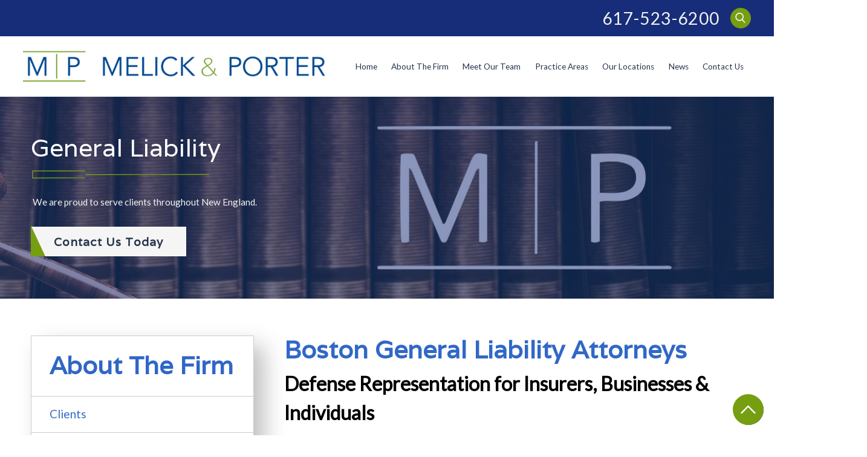

--- FILE ---
content_type: text/html; charset=utf-8
request_url: https://www.melicklaw.com/boston/general-liability/
body_size: 24577
content:
<!DOCTYPE html>
<html lang="en" data-anim="1" data-prlx="1" data-flr="1" data-i="x37dc20xp4z" data-is="2zuw5os1_qg" data-gmap="AIzaSyBCw69Xz9NPqWROO4efGbR0BNMXjppAM8o" data-sa="KNtWofgHQ6PGZS6%2FVXXgbgb5st%2FfyMbuST5azWaIYBzfGkq%2BggyJywKG74B0vAKNYfLwnINBZH89dRoeP26apzfG%2F5B2gOFSGhM6vasvVlzdN1XxbhoUpkG5pUx%2BPCTee8UkPJufwQg0zk6hlEXZZPTSaBAEtyWw%2BY2t%2F5v28H3UIfch">
<head>
	<title>Boston General Liability Lawyers | Melick & Porter, LLP</title>
	<link rel="canonical" href="https://www.melicklaw.com/boston/general-liability/"/>
	<meta content="text/html; charset=utf-8" http-equiv="Content-Type"/>
	<meta content="initial-scale=1" name="viewport"/>
	<meta http-equiv="X-UA-Compatible" content="IE=edge,chrome=1"/>
	<meta name="description" content="For unrelenting defense against general liability lawsuits in Boston, choose Melick & Porter. Our Boston general liability attorneys represent insurers, businesses & individuals."/>
	<meta property="og:type" content="website"/>
	<meta property="og:site_name" content="Melick & Porter, LLP"/>
	<meta property="og:url" content="https://www.melicklaw.com/boston/general-liability/"/>
	<meta property="og:image" content="https://www.melicklaw.com/assets/Social-Share.jpg"/>
	<meta name="twitter:card" content="summary_large_image"/>
	<meta name="twitter:image" content="https://www.melicklaw.com/assets/Social-Share.jpg"/>
	<meta property="article:publisher" content="https://www.facebook.com/melickporterllp/"/>
	<meta name="robots" content="NOINDEX,NOFOLLOW"/>
	<meta name="google-site-verification" content="250STSuAybvJ7v2Dd-gF1jI6WAweNhPu9zyuhRNcI7E"/>
	<meta name="msvalidate.01" content="4CAD4231C073C278BD040137CB08CFAB"/>
	<script type="text/javascript">
(function(n){var t=n.Process||{},i=function(n){var t=+n;return isNaN(t)?n:t},u=function(n){return decodeURIComponent(n.replace(/\+/g,"%20"))},h=/\{(.+?)\}/g,c=window.location.hash&&window.location.hash[1]==="~"&&!/\bSPPC=./i.test(document.cookie||""),s=[],e=null,r=null,o=null,f=null;t.Page=function(n){for(var i=n.length;i--;)c?s.push(n[i]):t.Element(document.getElementById(n[i]))};t.Delayed=function(){var n,i;for(r=null;n=s.shift();)t.Element(document.getElementById(n));try{i=new CustomEvent("process.delayed",{bubbles:!0,cancelable:!0});document.documentElement.dispatchEvent(i)}catch(u){}};t.Element=function(n){if(n)switch(n.getAttribute("data-process")){case"if":t.If(n);break;case"replace":t.Replace(n);break;default:t.Fix(n)}};t.Replace=function(n){var i,f=n.parentNode,r=document.createTextNode(t.Get(n.getAttribute("data-replace"))),u=n.firstElementChild;u&&u.getAttribute&&(i=u.getAttribute("href"))&&i.substring(0,4)==="tel:"&&(i=document.createElement("a"),i.setAttribute("href","tel:"+r.data),i.appendChild(document.createTextNode(r.data)),r=i);f.insertBefore(r,n);f.removeChild(n)};t.Fix=function(n){var r,u,i,f=n.attributes.length,e=n.childNodes.length;if(n.nodeName==="SCRIPT"){n.parentNode.removeChild(n);return}while(f--)r=n.attributes[f],r.name.substring(0,13)=="data-replace-"&&(u=r.name.substring(13),n.setAttribute(u,t.Get(r.value)),n.removeAttribute(r.name));while(e--)i=n.childNodes[e],i.nodeType===3&&i.data&&i.data.indexOf("{")>=0&&(i.data=t.Get(i.data))};t.If=function(n){for(var i,u,f,e,o=n.parentNode,s=n.attributes.length,r=undefined;s--;){i=n.attributes[s];switch(i.name){case"field":r=t.Check(n,t.Get(i.value));break;case"nofield":r=!t.Check(n,t.Get(i.value))}if(r!==undefined)break}if(r)for(u=n.childNodes,f=0,e=u.length;f<e;f++)o.insertBefore(u[0],n);o.removeChild(n)};t.Check=function(n,r){for(var u,f,e=n.attributes.length;e--;){u=n.attributes[e];switch(u.name){case"equals":return r==t.Get(u.value);case"gt":case"greaterthan":case"morethan":return i(r)>i(t.Get(u.value));case"gte":return i(r)>=i(t.Get(u.value));case"lt":case"lessthan":case"lesserthan":return i(r)<i(t.Get(u.value));case"lte":return i(r)<=i(t.Get(u.value));case"ne":case"notequals":return r!=t.Get(u.value);case"contains":return f=t.Get(u.value),r.indexOf(f>=0);case"notcontains":return f=t.Get(u.value),!r.indexOf(f>=0);case"in":return f=t.Get(u.value),t.InArray(r,(""+f).split(","));case"notin":return f=t.Get(u.value),!t.InArray(r,(""+f).split(","));case"between":return f=t.Get(u.value).Split(","),f.length==2&&i(r)>=i(f[0])&&i(r)<=i(f[1])?!0:!1}}return!!r};t.InArray=function(n,t){for(var i=t.length;i--;)if(t[i]==n)return!0;return!1};t.Get=function(n){return n.replace(h,function(n,i){var r=i.split("/"),f=r.shift();return t.Data(f.split(":"),0,r[0])||u(r.shift()||"")})};t.Data=function(n,i,r){var u;switch(n[i].toLowerCase()){case"f":return t.Format(n[i+1],n,i+2,r);case"if":return t.Data(n,i+1)?n.pop():"";case"ifno":case"ifnot":return t.Data(n,i+1)?"":n.pop();case"q":case"querystring":return t.Query(n[i+1])||"";case"session":case"cookie":return t.Cookie(n[i+1])||"";case"number":return t.Number(n[i+1],r)||"";case"request":return u=t.Cookie("RWQ")||window.location.search,u&&u[0]==="?"&&n[i+1]&&n[i+1][0]!="?"&&(u=u.substr(1)),u;case"u":return t.UserData(n[i+1])||"";default:return""}};t.Format=function(n,i,r,u){var h,f,s,e,o;if(!n||r>i.length-1)return"";if(h=null,f=null,n=n.toLowerCase(),e=0,n=="binary")e=2;else if(r+1<i.length)switch(n){case"p":case"phone":case"p2":case"phone2":case"p3":case"phone3":i[r].indexOf("0")>=0&&(f=i[r],e=1);break;default:s=parseInt(i[r]);isNaN(s)||(h=s,e=1)}o=t.Data(i,r+e,u);switch(n){case"p":case"phone":return t.Phone(""+o,f);case"p2":case"phone2":return t.Phone(""+o,f||"000.000.0000");case"p3":case"phone3":return t.Phone(""+o,f||"000-000-0000");case"tel":return t.Phone(""+o,f||"0000000000")}};t.Phone=function(n,t){var u,i,f,r;if(!n)return"";if(u=n.replace(/\D+/g,""),u.length<10)return n;for(i=(t||"(000) 000-0000").split(""),f=0,r=0;r<i.length;r++)i[r]=="0"&&(f<u.length?i[r]=u[f++]:(i.splice(r,1),r--));return f==10&&u.length>10&&i.push(" x"+u.substring(10)),i.join("")};t.Query=function(n){var r,f,o,i,s;if(!e)for(e={},r=t.Cookie("RWQ")||window.location.search,f=r?r.substring(1).split("&"):[],o=f.length;o--;)i=f[o].split("="),s=u(i.shift()).toLowerCase(),e[s]=i.length?u(i.join("=")):null;return e[n.toLowerCase()]};t.Cookie=function(n){var f,i,o,e,t;if(!r)for(r={},f=document.cookie?document.cookie.split("; "):[],i=f.length;i--;){o=f[i].split("=");e=u(o.shift()).toLowerCase();t=o.join("=");switch(t[0]){case"#":r[e]=+t.substring(1);break;case":":r[e]=new Date(+t.substring(1));break;case"!":r[e]=t==="!!";break;case"'":r[e]=u(t.substring(1));break;default:r[e]=u(t)}}for(f=n.split("|"),i=0;i<f.length;i++)if(t=r[f[i].toLowerCase()],t)return t;return""};t.UserData=function(n){switch(n){case"DisplayName":return t.Cookie("U_DisplayName")||"";case"TimeOfDay":var r=new Date,i=r.getHours();return i>=17||i<5?"Evening":i<12?"Morning":"Afternoon"}};t.Number=function(n,i){var s,u,r,e;if(!i)return i;if(!o)for(o={},s=(t.Cookie("PHMAP")||"").split(","),e=0;e<s.length;e++)u=(s[e]||"").split("="),u.length===2&&(o[u[0]]=u[1]);return r=o[i],r&&r!=="0"||(r=i),f||(f={}),f[r]=1,r};t.Phones=function(){var n,t;if(f){n=[];for(t in f)f.hasOwnProperty(t)&&n.push(t);return n.join("|")}return null};n.Process=t;document.documentElement&&(document.documentElement.clientWidth<=1280||(t.Cookie("pref")&1)==1)&&(document.documentElement.className+=" minimize")})(this);
(function(){function o(){var r,n,u;for(v(),f=!0,n=0;n<t.length;n++)r=t[n],s(r[0],r[1]);for(t.length=0,n=0;n<i.length;n++)u=i[n],l(u);i.length=0;window.removeEventListener("DOMContentLoaded",o)}function v(){for(var t,i,f,e,h=document.querySelectorAll("script[src],script[data-require]"),o=0;o<h.length;o++){var c=h[o],s=c.getAttribute("src"),n=c.getAttribute("data-require");if(s||n)for(t=n&&n[0]==="["?u(a(n)):[],s&&t.push(s),i=0;i<t.length;i++)f=t[i],e=/(.+?)\.\d{13}(\.\w{2,12})$/.exec(f),e&&(f=e[1]+e[2]),r[f]=1}}function s(i,u){var h,c,s,o;if(!f){t.push([i,u]);return}for(h=[],c=!1,o=0;o<i.length;o++){if(s=i[o],!s||e[s])continue;else r[s]||(h.push(s),r[s]=1);c=!0}for(typeof u=="function"&&(c?n.push([i,u]):u(window.jQuery)),o=0;o<h.length;o++)y(h[o])}function y(n){if(n.indexOf("http://")===0)throw new Error("Cannot load scripts over unsecure channel: "+n);else n.indexOf("/common/")===0||n.indexOf("/cms/")===0?w(n):p(n)}function p(n){var t=document.createElement("script");t.setAttribute("async","async");t.setAttribute("src",n);n.indexOf("callback=registerGmap")===-1?t.addEventListener("load",function(){h(n)}):window.registerGmap=function(){h(n)};t.addEventListener("error",function(){throw new Error("Unable to load script: '"+n+"'");});document.head.appendChild(t)}function w(n,t){var i=document.createElement("script");if(i.setAttribute("data-require",'["'+n+'"]'),n.indexOf("/common/usc/js/")===0||n==="/common/usc/p/video.js")if(typeof Promise=="undefined")throw new Error("This browser doesn't support ES6 modules.  Cannot load: '"+n+"'");else i.setAttribute("type","module");typeof t=="string"?i.text=t:i.src=n;document.head.appendChild(i)}function b(){var n=document.documentElement.getAttribute("data-gmap");return n?"&key="+n:""}function u(n){var i,r,u,f,t;for(Array.isArray(n)||(n=[n]),i={},r=0;r<n.length;r++)if(n[r])for(u=c[n[r]]||n[r],Array.isArray(u)||(u=[u]),f=0;f<u.length;f++)t=u[f],t.indexOf("://")!==-1||t[0]==="/"?i[t]=1:t.indexOf("admin/")===0?i["/common/"+t+".js"]=1:t.indexOf("usc/")===0?i["/common/"+t+".js"]=1:t.indexOf("cms/")===0?i["/"+t+".js"]=1:i["/common/js/"+t+".js"]=1;return Object.keys(i)}function h(n){for(var t,o=u(n),r=0;r<o.length;r++)t=o[r],e[t]=1,f?l(t):i.push(t)}function l(t){for(var u,h,r,f=[],i=0;i<n.length;i++)r=n[i],r[0].indexOf(t)!==-1&&f.push(r);for(i=0;i<f.length;i++){var r=f[i],o=r[0],s=[];for(u=0;u<o.length;u++)e[o[u]]||s.push(o[u]);if((r[0]=s,!s.length)&&(h=r[1],h))try{h(window.jQuery)}catch(c){console.warn(c.stack)}}for(i=n.length-1;i>=0;i--)r=n[i],r[0].length||n.splice(i,1)}var a=function(n,t){return(window.JSON2||JSON).parse(n,t)},f=!1,t=[],i=[],r={},e={},n=[],c;document.readyState==="complete"||document.readyState==="loaded"||document.readyState==="interactive"?o():window.addEventListener("DOMContentLoaded",o);c={jquery:["j/jquery.3.x","j/jquery.ui"],"j/jquery":"j/jquery.3.x",poly:"usc/p/poly",cookie:"j/jquery.cookie",jwplayer:"/common/js/v/jwplayer.js",map:"m/gmap",googlemap:"https://maps.googleapis.com/maps/api/js?v=3&libraries=places&callback=registerGmap"+b(),ace:"https://cdnjs.cloudflare.com/ajax/libs/ace/1.4.11/ace.js"};window.requireLoading=function(n){var t=u(n);return t&&r[t[0]]};window.require=window.require2=window.rrequire=function(n,t){var i=u(n),f,r;for(typeof t!="function"&&typeof arguments[2]=="function"&&(t=arguments[2]),f=!1,r=0;r<i.length;r++)i[r].indexOf("jquery")!==-1&&(f=!0);f?(console.warn("Requiring jQuery should be avoided for performance reasons."),s(i,t)):s(i,t)};window.register=h})();
</script>
	<link rel="stylesheet" type="text/css" href="/cms/includes/jvd7ou67zie.2502271254292.css" data-require='["cms","cms-behave"]'/>
	<script>(function(){
var cook = /(?:^|\b)COOK=(.+?)(?:$|;)/.exec( document.cookie )?.[1];
var analytics;
var marketing;
if(cook==='YES'){analytics=true;marketing=true;}
else if(cook==='NO!'){analytics=false;marketing=false;}
else if(cook==='ANALYTICS'){analytics=true;marketing=false;}
else if(cook==='MARKETING'){analytics=false;marketing=true;}
else{analytics=true;marketing=navigator.globalPrivacyControl||window.doNotSell?false:true;}
window.$consentState={analytics,marketing};
})();</script>
<script type="module" src="/common/usc/p/manage-cookies.js"></script>
</head>
<body class="p-general-liability b-boston" data-config="neffjgfh.66d\ho3ofj61.7s1" data-id="15613678">
	<header id="HeaderZone"><nav class="accessibility-options v1 dark-bg transparent-bg bg-box-like" id="SSAccessibilityOptionsV1" data-showhide="true" data-action="panel" data-html-class="true" data-class-name="options-available">
	
	
	<style>
		.accessibility-options {
			display: none;
		}
	</style>
	<svg viewBox="0 0 36 36" class="floater" title="Open the accessibility options menu" tabindex="0" data-action="open" data-role="btn" data-type="open"><use data-href="/cms/svg/site/2zuw5os1_qg.36.svg#accessibility"></use></svg>
	<ul class="accessibility-menu bg-box" data-accessibility-menu="true" data-role="panel">
		<li>
			<button class="full flex-middle btn-color-hover" title="Close the accessibility options menu" data-role="btn" data-type="close">
				<svg viewBox="0 0 36 36" class="accessibility-icon"><use data-href="/cms/svg/site/2zuw5os1_qg.36.svg#accessibility_hide"></use></svg> 
				Close
			</button>
		</li>
		<li>
			<button class="full flex-middle btn-color-hover" data-action="content">
				<svg viewBox="0 0 36 36" class="accessibility-icon"><use data-href="/cms/svg/site/2zuw5os1_qg.36.svg#accessibility_skip_to_co"></use></svg> 
				Skip to Content
			</button>
		</li>
		<li>
			<button class="full flex-middle btn-color-hover" data-action="highContrast">
				<svg viewBox="0 0 36 36" class="accessibility-icon"><use data-href="/cms/svg/site/2zuw5os1_qg.36.svg#accessibility_high_contr"></use></svg>
				High Contrast
			</button>
		</li>
		<li>
			<button class="full flex-middle btn-color-hover" data-action="largeText">
				<svg viewBox="0 0 36 36" class="accessibility-icon"><use data-href="/cms/svg/site/2zuw5os1_qg.36.svg#accessibility_text_size"></use></svg> 
				Increase Text Size
			</button>
		</li>
		<li>
			<button class="full flex-middle btn-color-hover" data-action="clear">
				<svg viewBox="0 0 36 36" class="accessibility-icon"><use data-href="/cms/svg/site/2zuw5os1_qg.36.svg#accessibility_clear_all"></use></svg> 
				Clear All
			</button>
		</li>
	</ul>
</nav><div class="header v4 show light-bg transparent-bg bg-box-unlike" id="HeaderV4" universal_="true" data-showhide="true" data-header="true" data-class-name="menu-open" data-html-class="true">
	
	
	<a name="SiteTop"></a>
	<div class="top-bar bg-box side-padding-small flex-middle-between" id="HeaderV4TopBarContent">
		
			<strong class="title-style-5 title-color-5 hide-1280">Premier New England Trial Attorneys</strong>
		
		<div class="flex-middle-end center-800 auto">
			<nav class="hide-1024 secondary-nav" aria-label="Quick Links" id="HeaderV4QuickLinks">
				<ul class="flex-middle">
					
				</ul>
			</nav>
				<div class="phones flex-middle">
				<span id="HeaderV4_1" data-process="if" style="display:none" field="{Cookie:PPCP1/6175236200}">
					<a class="phone-link phone-number-style" href="tel:6175236200" id="HeaderV4_2" data-replace-href="tel:{F:Tel:Cookie:PPCP1/6175236200}"><span id="HeaderV4_3" data-process="replace" data-replace="{F:P3:Cookie:PPCP1/617-523-6200}">617-523-6200</span></a>
				</span>
				<span id="HeaderV4_4" data-process="if" style="display:none" field="{Cookie:PPCP2/}">
					<span class="space">|</span> 
					<a class="phone-link phone-number-style" href="tel:" id="HeaderV4_5" data-replace-href="tel:{F:Tel:Cookie:PPCP2/}"><span id="HeaderV4_6" data-process="replace" data-replace="{F:P3:Cookie:PPCP2/}"></span></a>
				</span>
			</div>
			<a class="search-link hide-500 btn-colors" href="/site-search/" title="Search Our Site" aria-label="Search Our Site"><svg viewBox="0 0 24 24" title="Search Icon"><use data-href="/cms/svg/site/2zuw5os1_qg.24.svg#search"></use></svg></a>
		</div>
	</div>
	<div class="nav-bar flex-middle-between center-800" id="HeaderV4TopNavigation">
		<a class="top-logo fit side-padding-small vertical-padding-tiny max-logo" href="/">
			<img class="dark-logo" alt="Melick & Porter, LLP" title="Melick & Porter, LLP" src="/images/logos/logo-dark.png">
			<img class="light-logo" alt="Melick & Porter, LLP" title="Melick & Porter, LLP" src="/images/logos/Logo2.png">
		</a>
		<button class="menu-btn desktop hide-800 btn-colors" title="Main Menu" aria-label="Main Menu" data-role="btn">
			<span></span>
			<span></span>
			<span></span>
		</button>
		<nav class="top-nav side-padding-small vertical-padding auto stretch flex- hide-1024">
			<ul class="secondary-nav text-center" id="HeaderV4MobileQuickLinks">
				
			</ul>
			<ul class="flex- auto" role="menubar" aria-label="Top Navigation">
				<li class=" flex-block-1024 auto relative" role="menuitem">
					<a class="flex-middle-center-block-1024 auto center-1024" href="/" target="">
						Home
					</a>
					
				</li><li class=" flex-block-1024 auto relative" role="menuitem">
					<a class="flex-middle-center-block-1024 auto center-1024" href="/about-the-firm/" target="">
						About The Firm
					</a>
					
						<ul class="fly-nav ui-scroll bg-box like-bg" role="menu">
							<li class="" role="menuitem">
								<a class="btn-color-hover" href="/about-the-firm/clients/" target="">Clients</a>
							</li><li class="" role="menuitem">
								<a class="btn-color-hover" href="/about-the-firm/notable-cases/" target="">Notable Cases</a>
							</li><li class="" role="menuitem">
								<a class="btn-color-hover" href="/about-the-firm/community-involvement/" target="">Community Involvement</a>
							</li><li class="" role="menuitem">
								<a class="btn-color-hover" href="/about-the-firm/careers/" target="">Careers</a>
							</li>
						</ul>
					
				</li><li class=" flex-block-1024 auto relative" role="menuitem">
					<a class="flex-middle-center-block-1024 auto center-1024" href="/meet-our-team/" target="">
						Meet Our Team
					</a>
					
						<ul class="fly-nav ui-scroll bg-box like-bg" role="menu">
							<li class="" role="menuitem">
								<a class="btn-color-hover" href="/meet-our-team/alexander-w-ahrens/" target="">Alexander W. Ahrens</a>
							</li><li class="" role="menuitem">
								<a class="btn-color-hover" href="/meet-our-team/steven-m-banks/" target="">Steven M. Banks</a>
							</li><li class="" role="menuitem">
								<a class="btn-color-hover" href="/meet-our-team/mark-s-bodner/" target="">Mark S. Bodner</a>
							</li><li class="" role="menuitem">
								<a class="btn-color-hover" href="/meet-our-team/george-e-clarke/" target="">George E. Clarke</a>
							</li><li class="" role="menuitem">
								<a class="btn-color-hover" href="/meet-our-team/brian-c-davis/" target="">Brian C. Davis</a>
							</li><li class="" role="menuitem">
								<a class="btn-color-hover" href="/meet-our-team/joseph-m-dibacco/" target="">Joseph M. DiBacco</a>
							</li><li class="" role="menuitem">
								<a class="btn-color-hover" href="/meet-our-team/shannon-m-doherty/" target="">Shannon M. Doherty</a>
							</li><li class="" role="menuitem">
								<a class="btn-color-hover" href="/meet-our-team/thomas-c-donovan/" target="">Thomas C. Donovan</a>
							</li><li class="" role="menuitem">
								<a class="btn-color-hover" href="/meet-our-team/dante-t-driscoll/" target="">Dante T. Driscoll</a>
							</li><li class="" role="menuitem">
								<a class="btn-color-hover" href="/meet-our-team/douglas-l-fox/" target="">Douglas L. Fox</a>
							</li><li class="" role="menuitem">
								<a class="btn-color-hover" href="/meet-our-team/gabriella-y-garofalo/" target="">Gabriella Y. Garofalo</a>
							</li><li class="" role="menuitem">
								<a class="btn-color-hover" href="/meet-our-team/christopher-d-george/" target="">Christopher D. George</a>
							</li><li class="" role="menuitem">
								<a class="btn-color-hover" href="/meet-our-team/emma-k-giovannucci/" target="">Emma K. Giovannucci</a>
							</li><li class="" role="menuitem">
								<a class="btn-color-hover" href="/meet-our-team/benjamin-b-hamilton/" target="">Benjamin B. Hamilton</a>
							</li><li class="" role="menuitem">
								<a class="btn-color-hover" href="/meet-our-team/kyle-s-gray/" target="">Kyle S. Gray</a>
							</li><li class="" role="menuitem">
								<a class="btn-color-hover" href="/meet-our-team/robert-w-healy/" target="">Robert W. Healy</a>
							</li><li class="" role="menuitem">
								<a class="btn-color-hover" href="/meet-our-team/richard-e-heifetz/" target="">Richard E. Heifetz</a>
							</li><li class="" role="menuitem">
								<a class="btn-color-hover" href="/meet-our-team/christian-h-hinrichsen/" target="">Christian H. Hinrichsen</a>
							</li><li class="" role="menuitem">
								<a class="btn-color-hover" href="/meet-our-team/william-l-keville-jr-/" target="">William L. Keville Jr.</a>
							</li><li class="" role="menuitem">
								<a class="btn-color-hover" href="/meet-our-team/daniel-m-lee/" target="">Daniel M. Lee</a>
							</li><li class="" role="menuitem">
								<a class="btn-color-hover" href="/meet-our-team/nicholas-m-luise/" target="">Nicholas M. Luise</a>
							</li><li class="" role="menuitem">
								<a class="btn-color-hover" href="/meet-our-team/raina-c-machisen/" target="">Raina C. Machisen</a>
							</li><li class="" role="menuitem">
								<a class="btn-color-hover" href="/meet-our-team/jamie-s-mattice/" target="">Jamie S. Mattice</a>
							</li><li class="" role="menuitem">
								<a class="btn-color-hover" href="/meet-our-team/michael-j-mazurczak/" target="">Michael J. Mazurczak</a>
							</li><li class="" role="menuitem">
								<a class="btn-color-hover" href="/meet-our-team/carolyn-m-miller/" target="">Carolyn M. Miller</a>
							</li><li class="" role="menuitem">
								<a class="btn-color-hover" href="/meet-our-team/tyler-m-mills/" target="">Tyler M. Mills</a>
							</li><li class="" role="menuitem">
								<a class="btn-color-hover" href="/meet-our-team/marissa-k-palladini/" target="">Marissa K. Palladini</a>
							</li><li class="" role="menuitem">
								<a class="btn-color-hover" href="/meet-our-team/shane-a-pimentel/" target="">Shane A. Pimentel</a>
							</li><li class="" role="menuitem">
								<a class="btn-color-hover" href="/meet-our-team/elizabeth-a-pinto/" target="">Elizabeth A. Pinto</a>
							</li><li class="" role="menuitem">
								<a class="btn-color-hover" href="/meet-our-team/robert-p-powers/" target="">Robert P. Powers</a>
							</li><li class="" role="menuitem">
								<a class="btn-color-hover" href="/meet-our-team/peter-j-riordan/" target="">Peter J. Riordan</a>
							</li><li class="" role="menuitem">
								<a class="btn-color-hover" href="/meet-our-team/mary-cate-rivera/" target="">Mary Cate Rivera</a>
							</li><li class="" role="menuitem">
								<a class="btn-color-hover" href="/meet-our-team/kurt-a-rocha/" target="">Kurt A. Rocha</a>
							</li><li class="" role="menuitem">
								<a class="btn-color-hover" href="/meet-our-team/sabrina-f-re/" target="">Sabrina F. Re</a>
							</li><li class="" role="menuitem">
								<a class="btn-color-hover" href="/meet-our-team/holly-g-rogers/" target="">Holly G. Rogers</a>
							</li><li class="" role="menuitem">
								<a class="btn-color-hover" href="/meet-our-team/william-p-rose/" target="">William P. Rose</a>
							</li><li class="" role="menuitem">
								<a class="btn-color-hover" href="/meet-our-team/syd-a-saloman/" target="">Syd A. Saloman</a>
							</li><li class="" role="menuitem">
								<a class="btn-color-hover" href="/meet-our-team/lauren-c-sweeney/" target="">Lauren C. Sweeney</a>
							</li><li class="" role="menuitem">
								<a class="btn-color-hover" href="/meet-our-team/steven-m-taylor/" target="">Steven M. Taylor</a>
							</li><li class="" role="menuitem">
								<a class="btn-color-hover" href="/meet-our-team/robert-t-treat/" target="">Robert T. Treat</a>
							</li>
						</ul>
					
				</li><li class=" flex-block-1024 auto relative" role="menuitem">
					<a class="flex-middle-center-block-1024 auto center-1024" href="/practice-areas/" target="">
						Practice Areas
					</a>
					
						<ul class="fly-nav ui-scroll bg-box like-bg" role="menu">
							<li class="" role="menuitem">
								<a class="btn-color-hover" href="/practice-areas/appellate-litigation/" target="">Appellate Litigation</a>
							</li><li class="" role="menuitem">
								<a class="btn-color-hover" href="/practice-areas/construction-law/" target="">Construction Law</a>
							</li><li class="" role="menuitem">
								<a class="btn-color-hover" href="/practice-areas/employment-law/" target="">Employment Law</a>
							</li><li class="" role="menuitem">
								<a class="btn-color-hover" href="/practice-areas/entertainment-and-sports-law/" target="">Entertainment and Sports Law</a>
							</li><li class="" role="menuitem">
								<a class="btn-color-hover" href="/practice-areas/environmental-litigation/" target="">Environmental Litigation</a>
							</li><li class="" role="menuitem">
								<a class="btn-color-hover" href="/practice-areas/general-liability/" target="">General Liability</a>
							</li><li class="" role="menuitem">
								<a class="btn-color-hover" href="/practice-areas/hospitality-and-restaurant/" target="">Hospitality and Restaurant</a>
							</li><li class="" role="menuitem">
								<a class="btn-color-hover" href="/practice-areas/insurance-coverage/" target="">Insurance Coverage</a>
							</li><li class="" role="menuitem">
								<a class="btn-color-hover" href="/practice-areas/liquor-liability/" target="">Liquor Liability</a>
							</li><li class="" role="menuitem">
								<a class="btn-color-hover" href="/practice-areas/product-liability/" target="">Product Liability</a>
							</li><li class="" role="menuitem">
								<a class="btn-color-hover" href="/practice-areas/professional-liability/" target="">Professional Liability</a>
							</li><li class="" role="menuitem">
								<a class="btn-color-hover" href="/practice-areas/recreational-liability/" target="">Recreational Liability</a>
							</li><li class="" role="menuitem">
								<a class="btn-color-hover" href="/practice-areas/sexual-abuse-litigation/" target="">Sexual Abuse Litigation</a>
							</li><li class="" role="menuitem">
								<a class="btn-color-hover" href="/practice-areas/toxic-torts/" target="">Toxic Torts</a>
							</li><li class="" role="menuitem">
								<a class="btn-color-hover" href="/practice-areas/transportation-law/" target="">Transportation Law</a>
							</li><li class="" role="menuitem">
								<a class="btn-color-hover" href="/practice-areas/workers-compensation/" target="">Workers' Compensation</a>
							</li>
						</ul>
					
				</li><li class=" flex-block-1024 auto relative" role="menuitem">
					<a class="flex-middle-center-block-1024 auto center-1024" href="/our-locations/" target="">
						Our Locations
					</a>
					
						<ul class="fly-nav ui-scroll bg-box like-bg" role="menu">
							<li class="" role="menuitem">
								<a class="btn-color-hover" href="/boston/" target="">Boston</a>
							</li><li class="" role="menuitem">
								<a class="btn-color-hover" href="/duxbury/" target="">Duxbury</a>
							</li><li class="" role="menuitem">
								<a class="btn-color-hover" href="/hamilton/" target="">Hamilton</a>
							</li><li class="" role="menuitem">
								<a class="btn-color-hover" href="/hartford/" target="">Hartford</a>
							</li><li class="" role="menuitem">
								<a class="btn-color-hover" href="/maine/" target="">Maine</a>
							</li><li class="" role="menuitem">
								<a class="btn-color-hover" href="/new-hampshire/" target="">New Hampshire</a>
							</li><li class="" role="menuitem">
								<a class="btn-color-hover" href="/new-york/" target="">New York</a>
							</li><li class="" role="menuitem">
								<a class="btn-color-hover" href="/rhode-island/" target="">Rhode Island</a>
							</li><li class="" role="menuitem">
								<a class="btn-color-hover" href="/southbury/" target="">Southbury</a>
							</li>
						</ul>
					
				</li><li class=" flex-block-1024 auto relative" role="menuitem">
					<a class="flex-middle-center-block-1024 auto center-1024" href="/news/" target="">
						News
					</a>
					
						<ul class="fly-nav ui-scroll bg-box like-bg" role="menu">
							<li class="" role="menuitem">
								<a class="btn-color-hover" href="/news/2026/" target="">2026</a>
							</li><li class="" role="menuitem">
								<a class="btn-color-hover" href="/news/2025/" target="">2025</a>
							</li><li class="" role="menuitem">
								<a class="btn-color-hover" href="/news/2024/" target="">2024</a>
							</li><li class="" role="menuitem">
								<a class="btn-color-hover" href="/news/2023/" target="">2023</a>
							</li><li class="" role="menuitem">
								<a class="btn-color-hover" href="/news/2022/" target="">2022</a>
							</li><li class="" role="menuitem">
								<a class="btn-color-hover" href="/news/2021/" target="">2021</a>
							</li><li class="" role="menuitem">
								<a class="btn-color-hover" href="/news/2020/" target="">2020</a>
							</li><li class="" role="menuitem">
								<a class="btn-color-hover" href="/news/2019/" target="">2019</a>
							</li><li class="" role="menuitem">
								<a class="btn-color-hover" href="/news/2018/" target="">2018</a>
							</li><li class="" role="menuitem">
								<a class="btn-color-hover" href="/news/2017/" target="">2017</a>
							</li><li class="" role="menuitem">
								<a class="btn-color-hover" href="/news/2016/" target="">2016</a>
							</li><li class="" role="menuitem">
								<a class="btn-color-hover" href="/news/2015/" target="">2015</a>
							</li><li class="" role="menuitem">
								<a class="btn-color-hover" href="/news/2014/" target="">2014</a>
							</li><li class="" role="menuitem">
								<a class="btn-color-hover" href="/news/2013/" target="">2013</a>
							</li><li class="" role="menuitem">
								<a class="btn-color-hover" href="/news/2012/" target="">2012</a>
							</li><li class="" role="menuitem">
								<a class="btn-color-hover" href="/news/2011/" target="">2011</a>
							</li>
						</ul>
					
				</li><li class=" flex-block-1024 auto relative" role="menuitem">
					<a class="flex-middle-center-block-1024 auto center-1024" href="/contact-us/" target="">
						Contact Us
					</a>
					
				</li>
			</ul>
		</nav>
	</div>
	<div class="nav-box bg-box flex-block-800" data-role="panel">
		<nav class="half flex- auto side-padding-medium vertical-padding-large">
			<div class="auto nav relative ui-scroll el-tab-box">
				<ul role="menubar" aria-label="Top Navigation" id="HeaderV4MobileNavigation" data-role="panel" data-closing="true">
					<li class="    relative" role="menuitem">
						<a href="/" class="title-style-4 title-color-4" target="">
							Home
						</a>
						
					</li><li class="top-margin-small   flex-middle-wrap relative" role="menuitem">
						<a href="/about-the-firm/" class="title-style-4 title-color-4" target="">
							About The Firm
						</a>
						
							<svg class="site-arrow el-tab relative" title="Open child menu of About The Firm">
								<use href="/includes/flair.svg#arrow-down"></use>
							</svg>
							<ul class="full bg-box like-bg no-shadow vertical-padding-tiny top-margin-tiny el-panel sliding" style="display: none;" role="menu">
								<li class="" role="menuitem">
									<a class="btn-color-hover" href="/about-the-firm/clients/" target="">Clients</a>
								</li><li class="" role="menuitem">
									<a class="btn-color-hover" href="/about-the-firm/notable-cases/" target="">Notable Cases</a>
								</li><li class="" role="menuitem">
									<a class="btn-color-hover" href="/about-the-firm/community-involvement/" target="">Community Involvement</a>
								</li><li class="" role="menuitem">
									<a class="btn-color-hover" href="/about-the-firm/careers/" target="">Careers</a>
								</li>
							</ul>
						
					</li><li class="top-margin-small   flex-middle-wrap relative" role="menuitem">
						<a href="/meet-our-team/" class="title-style-4 title-color-4" target="">
							Meet Our Team
						</a>
						
							<svg class="site-arrow el-tab relative" title="Open child menu of Meet Our Team">
								<use href="/includes/flair.svg#arrow-down"></use>
							</svg>
							<ul class="full bg-box like-bg no-shadow vertical-padding-tiny top-margin-tiny el-panel sliding" style="display: none;" role="menu">
								<li class="" role="menuitem">
									<a class="btn-color-hover" href="/meet-our-team/alexander-w-ahrens/" target="">Alexander W. Ahrens</a>
								</li><li class="" role="menuitem">
									<a class="btn-color-hover" href="/meet-our-team/steven-m-banks/" target="">Steven M. Banks</a>
								</li><li class="" role="menuitem">
									<a class="btn-color-hover" href="/meet-our-team/mark-s-bodner/" target="">Mark S. Bodner</a>
								</li><li class="" role="menuitem">
									<a class="btn-color-hover" href="/meet-our-team/george-e-clarke/" target="">George E. Clarke</a>
								</li><li class="" role="menuitem">
									<a class="btn-color-hover" href="/meet-our-team/brian-c-davis/" target="">Brian C. Davis</a>
								</li><li class="" role="menuitem">
									<a class="btn-color-hover" href="/meet-our-team/joseph-m-dibacco/" target="">Joseph M. DiBacco</a>
								</li><li class="" role="menuitem">
									<a class="btn-color-hover" href="/meet-our-team/shannon-m-doherty/" target="">Shannon M. Doherty</a>
								</li><li class="" role="menuitem">
									<a class="btn-color-hover" href="/meet-our-team/thomas-c-donovan/" target="">Thomas C. Donovan</a>
								</li><li class="" role="menuitem">
									<a class="btn-color-hover" href="/meet-our-team/dante-t-driscoll/" target="">Dante T. Driscoll</a>
								</li><li class="" role="menuitem">
									<a class="btn-color-hover" href="/meet-our-team/douglas-l-fox/" target="">Douglas L. Fox</a>
								</li><li class="" role="menuitem">
									<a class="btn-color-hover" href="/meet-our-team/gabriella-y-garofalo/" target="">Gabriella Y. Garofalo</a>
								</li><li class="" role="menuitem">
									<a class="btn-color-hover" href="/meet-our-team/christopher-d-george/" target="">Christopher D. George</a>
								</li><li class="" role="menuitem">
									<a class="btn-color-hover" href="/meet-our-team/emma-k-giovannucci/" target="">Emma K. Giovannucci</a>
								</li><li class="" role="menuitem">
									<a class="btn-color-hover" href="/meet-our-team/benjamin-b-hamilton/" target="">Benjamin B. Hamilton</a>
								</li><li class="" role="menuitem">
									<a class="btn-color-hover" href="/meet-our-team/kyle-s-gray/" target="">Kyle S. Gray</a>
								</li><li class="" role="menuitem">
									<a class="btn-color-hover" href="/meet-our-team/robert-w-healy/" target="">Robert W. Healy</a>
								</li><li class="" role="menuitem">
									<a class="btn-color-hover" href="/meet-our-team/richard-e-heifetz/" target="">Richard E. Heifetz</a>
								</li><li class="" role="menuitem">
									<a class="btn-color-hover" href="/meet-our-team/christian-h-hinrichsen/" target="">Christian H. Hinrichsen</a>
								</li><li class="" role="menuitem">
									<a class="btn-color-hover" href="/meet-our-team/william-l-keville-jr-/" target="">William L. Keville Jr.</a>
								</li><li class="" role="menuitem">
									<a class="btn-color-hover" href="/meet-our-team/daniel-m-lee/" target="">Daniel M. Lee</a>
								</li><li class="" role="menuitem">
									<a class="btn-color-hover" href="/meet-our-team/nicholas-m-luise/" target="">Nicholas M. Luise</a>
								</li><li class="" role="menuitem">
									<a class="btn-color-hover" href="/meet-our-team/raina-c-machisen/" target="">Raina C. Machisen</a>
								</li><li class="" role="menuitem">
									<a class="btn-color-hover" href="/meet-our-team/jamie-s-mattice/" target="">Jamie S. Mattice</a>
								</li><li class="" role="menuitem">
									<a class="btn-color-hover" href="/meet-our-team/michael-j-mazurczak/" target="">Michael J. Mazurczak</a>
								</li><li class="" role="menuitem">
									<a class="btn-color-hover" href="/meet-our-team/carolyn-m-miller/" target="">Carolyn M. Miller</a>
								</li><li class="" role="menuitem">
									<a class="btn-color-hover" href="/meet-our-team/tyler-m-mills/" target="">Tyler M. Mills</a>
								</li><li class="" role="menuitem">
									<a class="btn-color-hover" href="/meet-our-team/marissa-k-palladini/" target="">Marissa K. Palladini</a>
								</li><li class="" role="menuitem">
									<a class="btn-color-hover" href="/meet-our-team/shane-a-pimentel/" target="">Shane A. Pimentel</a>
								</li><li class="" role="menuitem">
									<a class="btn-color-hover" href="/meet-our-team/elizabeth-a-pinto/" target="">Elizabeth A. Pinto</a>
								</li><li class="" role="menuitem">
									<a class="btn-color-hover" href="/meet-our-team/robert-p-powers/" target="">Robert P. Powers</a>
								</li><li class="" role="menuitem">
									<a class="btn-color-hover" href="/meet-our-team/peter-j-riordan/" target="">Peter J. Riordan</a>
								</li><li class="" role="menuitem">
									<a class="btn-color-hover" href="/meet-our-team/mary-cate-rivera/" target="">Mary Cate Rivera</a>
								</li><li class="" role="menuitem">
									<a class="btn-color-hover" href="/meet-our-team/kurt-a-rocha/" target="">Kurt A. Rocha</a>
								</li><li class="" role="menuitem">
									<a class="btn-color-hover" href="/meet-our-team/sabrina-f-re/" target="">Sabrina F. Re</a>
								</li><li class="" role="menuitem">
									<a class="btn-color-hover" href="/meet-our-team/holly-g-rogers/" target="">Holly G. Rogers</a>
								</li><li class="" role="menuitem">
									<a class="btn-color-hover" href="/meet-our-team/william-p-rose/" target="">William P. Rose</a>
								</li><li class="" role="menuitem">
									<a class="btn-color-hover" href="/meet-our-team/syd-a-saloman/" target="">Syd A. Saloman</a>
								</li><li class="" role="menuitem">
									<a class="btn-color-hover" href="/meet-our-team/lauren-c-sweeney/" target="">Lauren C. Sweeney</a>
								</li><li class="" role="menuitem">
									<a class="btn-color-hover" href="/meet-our-team/steven-m-taylor/" target="">Steven M. Taylor</a>
								</li><li class="" role="menuitem">
									<a class="btn-color-hover" href="/meet-our-team/robert-t-treat/" target="">Robert T. Treat</a>
								</li>
							</ul>
						
					</li><li class="top-margin-small   flex-middle-wrap relative" role="menuitem">
						<a href="/practice-areas/" class="title-style-4 title-color-4" target="">
							Practice Areas
						</a>
						
							<svg class="site-arrow el-tab relative" title="Open child menu of Practice Areas">
								<use href="/includes/flair.svg#arrow-down"></use>
							</svg>
							<ul class="full bg-box like-bg no-shadow vertical-padding-tiny top-margin-tiny el-panel sliding" style="display: none;" role="menu">
								<li class="" role="menuitem">
									<a class="btn-color-hover" href="/practice-areas/appellate-litigation/" target="">Appellate Litigation</a>
								</li><li class="" role="menuitem">
									<a class="btn-color-hover" href="/practice-areas/construction-law/" target="">Construction Law</a>
								</li><li class="" role="menuitem">
									<a class="btn-color-hover" href="/practice-areas/employment-law/" target="">Employment Law</a>
								</li><li class="" role="menuitem">
									<a class="btn-color-hover" href="/practice-areas/entertainment-and-sports-law/" target="">Entertainment and Sports Law</a>
								</li><li class="" role="menuitem">
									<a class="btn-color-hover" href="/practice-areas/environmental-litigation/" target="">Environmental Litigation</a>
								</li><li class="" role="menuitem">
									<a class="btn-color-hover" href="/practice-areas/general-liability/" target="">General Liability</a>
								</li><li class="" role="menuitem">
									<a class="btn-color-hover" href="/practice-areas/hospitality-and-restaurant/" target="">Hospitality and Restaurant</a>
								</li><li class="" role="menuitem">
									<a class="btn-color-hover" href="/practice-areas/insurance-coverage/" target="">Insurance Coverage</a>
								</li><li class="" role="menuitem">
									<a class="btn-color-hover" href="/practice-areas/liquor-liability/" target="">Liquor Liability</a>
								</li><li class="" role="menuitem">
									<a class="btn-color-hover" href="/practice-areas/product-liability/" target="">Product Liability</a>
								</li><li class="" role="menuitem">
									<a class="btn-color-hover" href="/practice-areas/professional-liability/" target="">Professional Liability</a>
								</li><li class="" role="menuitem">
									<a class="btn-color-hover" href="/practice-areas/recreational-liability/" target="">Recreational Liability</a>
								</li><li class="" role="menuitem">
									<a class="btn-color-hover" href="/practice-areas/sexual-abuse-litigation/" target="">Sexual Abuse Litigation</a>
								</li><li class="" role="menuitem">
									<a class="btn-color-hover" href="/practice-areas/toxic-torts/" target="">Toxic Torts</a>
								</li><li class="" role="menuitem">
									<a class="btn-color-hover" href="/practice-areas/transportation-law/" target="">Transportation Law</a>
								</li><li class="" role="menuitem">
									<a class="btn-color-hover" href="/practice-areas/workers-compensation/" target="">Workers' Compensation</a>
								</li>
							</ul>
						
					</li><li class="top-margin-small   flex-middle-wrap relative" role="menuitem">
						<a href="/our-locations/" class="title-style-4 title-color-4" target="">
							Our Locations
						</a>
						
							<svg class="site-arrow el-tab relative" title="Open child menu of Our Locations">
								<use href="/includes/flair.svg#arrow-down"></use>
							</svg>
							<ul class="full bg-box like-bg no-shadow vertical-padding-tiny top-margin-tiny el-panel sliding" style="display: none;" role="menu">
								<li class="" role="menuitem">
									<a class="btn-color-hover" href="/boston/" target="">Boston</a>
								</li><li class="" role="menuitem">
									<a class="btn-color-hover" href="/duxbury/" target="">Duxbury</a>
								</li><li class="" role="menuitem">
									<a class="btn-color-hover" href="/hamilton/" target="">Hamilton</a>
								</li><li class="" role="menuitem">
									<a class="btn-color-hover" href="/hartford/" target="">Hartford</a>
								</li><li class="" role="menuitem">
									<a class="btn-color-hover" href="/maine/" target="">Maine</a>
								</li><li class="" role="menuitem">
									<a class="btn-color-hover" href="/new-hampshire/" target="">New Hampshire</a>
								</li><li class="" role="menuitem">
									<a class="btn-color-hover" href="/new-york/" target="">New York</a>
								</li><li class="" role="menuitem">
									<a class="btn-color-hover" href="/rhode-island/" target="">Rhode Island</a>
								</li><li class="" role="menuitem">
									<a class="btn-color-hover" href="/southbury/" target="">Southbury</a>
								</li>
							</ul>
						
					</li><li class="top-margin-small   flex-middle-wrap relative" role="menuitem">
						<a href="/news/" class="title-style-4 title-color-4" target="">
							News
						</a>
						
							<svg class="site-arrow el-tab relative" title="Open child menu of News">
								<use href="/includes/flair.svg#arrow-down"></use>
							</svg>
							<ul class="full bg-box like-bg no-shadow vertical-padding-tiny top-margin-tiny el-panel sliding" style="display: none;" role="menu">
								<li class="" role="menuitem">
									<a class="btn-color-hover" href="/news/2026/" target="">2026</a>
								</li><li class="" role="menuitem">
									<a class="btn-color-hover" href="/news/2025/" target="">2025</a>
								</li><li class="" role="menuitem">
									<a class="btn-color-hover" href="/news/2024/" target="">2024</a>
								</li><li class="" role="menuitem">
									<a class="btn-color-hover" href="/news/2023/" target="">2023</a>
								</li><li class="" role="menuitem">
									<a class="btn-color-hover" href="/news/2022/" target="">2022</a>
								</li><li class="" role="menuitem">
									<a class="btn-color-hover" href="/news/2021/" target="">2021</a>
								</li><li class="" role="menuitem">
									<a class="btn-color-hover" href="/news/2020/" target="">2020</a>
								</li><li class="" role="menuitem">
									<a class="btn-color-hover" href="/news/2019/" target="">2019</a>
								</li><li class="" role="menuitem">
									<a class="btn-color-hover" href="/news/2018/" target="">2018</a>
								</li><li class="" role="menuitem">
									<a class="btn-color-hover" href="/news/2017/" target="">2017</a>
								</li><li class="" role="menuitem">
									<a class="btn-color-hover" href="/news/2016/" target="">2016</a>
								</li><li class="" role="menuitem">
									<a class="btn-color-hover" href="/news/2015/" target="">2015</a>
								</li><li class="" role="menuitem">
									<a class="btn-color-hover" href="/news/2014/" target="">2014</a>
								</li><li class="" role="menuitem">
									<a class="btn-color-hover" href="/news/2013/" target="">2013</a>
								</li><li class="" role="menuitem">
									<a class="btn-color-hover" href="/news/2012/" target="">2012</a>
								</li><li class="" role="menuitem">
									<a class="btn-color-hover" href="/news/2011/" target="">2011</a>
								</li>
							</ul>
						
					</li><li class="top-margin-small    relative" role="menuitem">
						<a href="/contact-us/" class="title-style-4 title-color-4" target="">
							Contact Us
						</a>
						
					</li>
				</ul>
				<ul class="top-margin-small" aria-label="Quick Links Mobile" id="HeaderV4QuickLinksMobile">
					
				</ul>
			</div>
		</nav>
		<div class="half bg-box like-bg side-padding-medium vertical-padding-large business-info">
			<div id="HeaderV4LocationInfo" class="ui-repeater">
				<div data-item="i" data-key="7042">
					<a class="btn v1" href="">
						View Our Locations
					</a>
				</div>
				
			</div>
			<nav class="social-media top-margin-large ui-repeater" id="HeaderV4Social">
				<strong class="title-style-4 bottom-margin-tiny">Follow Us</strong>
				<ul class="flex-grid-small-wrap">
					<li class="fit" data-item="i" data-key="79534">
						<a class="btn-colors social-link" href="https://www.google.com/maps?cid=12052822051687547202" title="Google Business Profile" target="_blank" rel="nofollow noopener">
							
							<svg viewBox="0 0 36 36"><use data-href="/cms/svg/admin/ngbzyxpc75u.36.svg#google_plus"></use></svg>
						</a>
					</li><li class="fit" data-item="i" data-key="58822">
						<a class="btn-colors social-link" href="https://www.linkedin.com/company/melick-&-porter-llp/" title="LinkedIn" target="_blank" rel="nofollow noopener">
							<svg viewBox="0 0 36 36"><use data-href="/cms/svg/site/2zuw5os1_qg.36.svg#linkedin"></use></svg>
							
						</a>
					</li><li class="fit" data-item="i" data-key="58821">
						<a class="btn-colors social-link" href="https://twitter.com/melickporterllp" title="Twitter" target="_blank" rel="nofollow noopener">
							<svg viewBox="0 0 36 36"><use data-href="/cms/svg/site/2zuw5os1_qg.36.svg#twitter"></use></svg>
							
						</a>
					</li>
				</ul>
			</nav>
		</div>
	</div>
	<button class="menu-btn mobile btn-colors" title="Main Menu" aria-label="Main Menu" data-role="btn">
		<span></span>
		<span></span>
		<span></span>
	</button>
</div>
<script id="Process_HeaderV4" type="text/javascript" style="display:none;">window.Process&&Process.Page(['Process_HeaderV4','HeaderV4_1','HeaderV4_2','HeaderV4_3','HeaderV4_4','HeaderV4_5','HeaderV4_6']);</script>
</header>
	<main id="MainZone"><section class="sub-banner v2 bg-image dark-bg col-50-50 text-left items-touching bg-box-none bg-center-right" id="SubBannerV2" data-onvisible="show">
	
	<picture class="img-bg bg-position" role="presentation">
		<source media="(max-width: 500px)" srcset="[data-uri]" data-src="/assets/sub-banners/general-firm-banner-mobile.jpg"/>
		<img src="[data-uri]" alt="" data-src="/assets/sub-banners/general-firm-banner.jpg">
	</picture>
	<div class="main">
		<div class="flex-middle-auto-responsive flex-direction item-widths item-spacing">
			<div class="bg-box border-radius side-padding vertical-padding-small info text-align center-800 box-flair" id="SubBannerV2Info">
				<div class="flair-border">
					<span class="flair-1"></span>
					<span class="flair-2"></span>
					
						<span class="title-font title-color-1">
							<strong>
								General Liability
							</strong>
						</span>
					
					
					
						<svg role="presentation" class="header-flair"><use href="/includes/flair.svg#header"></use></svg>
					
					
						<p class="no-bottom-margin">&nbsp;We are proud to serve clients throughout New England.</p>
					
					
						<div class="top-margin">
							<a class="btn v1" aria-labelledby="SubBannerV2Info" href="/contact-us/" target="_blank">contact us today</a>
						</div>
					
				</div>	
			</div>	
			<div></div>
		</div>
	</div>
</section><section class="two-column-layout light-bg col-66-33 vertical-padding items-spaced flow-reverse transparent-bg" id="TwoColumnLayout">
	
	<div class="main flex-spaced-between-block-1024-margined item-spacing item-widths flex-direction">
		<div class="content-zone" id="ContentZone"><div class="column-layout-content transparent-bg bg-box-none light-bg" id="ColumnLayoutContent" data-onvisible="show">
	
	<div class="bg-box side-padding-medium vertical-padding-small box-flair border-radius">
		<div class="flair-border" data-content="true">
			<span class="flair-1"></span>
			<span class="flair-2"></span>
			<div class="content-style" id="MainContent" data-content="true"><h1>Boston General Liability Attorneys</h1>
<h2>Defense Representation for Insurers, Businesses &amp; Individuals</h2>
<p>Melick &amp; Porter, LLP is the defense law firm that insurance companies,
	 corporations, small business owners, and individuals all trust for protection
	 in general liability claims and lawsuits. If a claimant or multiple parties
	 have filed against a general liability insurance policy that you hold,
	 and you believe there is no legal merit to their claim, then we want to
	 hear from you. From the moment you hire our Boston general liability lawyers
	 to assist you, our focus becomes minimizing any risk or costs to you or
	 your company.</p>
<p><b>Why should you choose our law firm first?</b></p>
<ul>
	<li>We have been practicing in New England since 1983.</li>
	<li>We have defended thousands of cases across the years.</li>
	<li>We have been named among &ldquo;Best Law Firms 2021&rdquo; by Best Lawyers&reg;.</li>
	<li>
		We have an
		<a href="/meet-our-team/">eclectic team of attorneys</a> to prepare for any case.
	</li>
</ul>
<p align="center" class="text-highlight v2 bg-box bordered side-padding-medium vertical-padding-tiny">
	<b>Your business and finances are worth protecting. Fill out a </b><b><a href="/contact-us/">contact form</a> </b><b>now.</b>
</p>
<h3>Specific Focus on General Liability</h3>
<p>General liability insurance and commercial liability insurance policies
	 are sold to protect the policyholder from financial liability in a variety
	 of situations. From physical accidents to breaches of contracts, general
	 liability can apply. However, that does not mean that every claim or lawsuit
	 filed against a general liability policy is valid or should be paid out
	 in full. Our team is dedicated to making certain our clients are not taken
	 advantage of by claimants, whether they are intentionally trying to exploit
	 a general liability policy or simply don&rsquo;t understand the limitations
	 of the policy.</p>
<p><b>We can defend general liability claims filed against all sorts of insurance
		 policies, such as:</b></p>
<ul>
	<li>Homeowners&rsquo; insurance</li>
	<li>Auto insurance</li>
	<li>Commercial liability insurance</li>
	<li>Product liability coverages</li>
</ul>
<p>Homeowners, drivers, restauranteurs, office managers, and more can all
	 count on our firm for defense against general liability cases. We are
	 here to make certain that insurance stays honest and effective, which
	 means it is only paid out when it rightfully applies. Even then, we want
	 to make certain that the payment amount is fair and not the maximum amount
	 that some policyholders demand by default.</p>
<h3>Preparing for Litigation from the Beginning</h3>
<p>General liability cases cannot always settle. Even when a case does settle,
	 there is always the chance that it ends one-sidedly and benefits mostly
	 the claimant. In anticipation of a less-than-satisfactory settlement opportunity,
	 our Boston general liability attorneys handle each case as if it was destined
	 for trial from the start.</p>
<p>Early preparation for litigation means we will have already collected and
	 examined evidence, worked with outside experts if needed, and researched
	 how general liability cases in the region tend to lean based on jury pools.
	 On the other hand, the opposition might have assumed you were going to
	 concede at the first hint of challenge. Let&rsquo;s catch them off-guard
	 by bolstering your defenses right away.</p>
<p align="center" class="text-highlight v1 bg-box unlike-bg side-padding-medium vertical-padding-tiny">
	<b><a href="/contact-us/">Contact our firm online</a> </b><b>or dial <span id="ColumnLayoutContent_1" data-process="replace" data-replace="{F:P:Cookie:PPCP1/(617)%20523-6200}">(617) 523-6200</span> the moment you need legal help.</b>
</p>
</div>
		</div>
	</div>
</div>
<script id="Process_ColumnLayoutContent" type="text/javascript" style="display:none;">window.Process&&Process.Page(['Process_ColumnLayoutContent','ColumnLayoutContent_1']);</script>
</div>
		<div class="side-zone" id="SideZone"><aside class="side-nav v1 light-bg border-radius-item box-shadow el-tab-box" id="SideNavV1" data-onvisible="show" data-slider="true" data-closing="false">
	
	<nav>
		<header class="text-left">
			<a href="/about-the-firm/">
				<h5>About The Firm</h5>
			</a>
		</header>
		<ul class="" role="menu" data-role="panel">
			<li class="level-1  ">
				<a class="auto" href="/about-the-firm/clients/" target="" role="menuitem">Clients</a>
				
				
			</li><li class="level-1  ">
				<a class="auto" href="/about-the-firm/notable-cases/" target="" role="menuitem">Notable Cases</a>
				
				
			</li><li class="level-1  ">
				<a class="auto" href="/about-the-firm/community-involvement/" target="" role="menuitem">Community Involvement</a>
				
				
			</li><li class="level-1  ">
				<a class="auto" href="/about-the-firm/careers/" target="" role="menuitem">Careers</a>
				
				
			</li>
		</ul>
	</nav>
</aside></div>
	</div>
</section><section class="staff v3 light-bg bg-box-unlike text-center bg-image svg-deco-bottom-rectangle-1 svg-deco-bottom-rectangle-1" id="StaffV3" data-onvisible="show" data-role="scroller">
	
	
	<a name="TeamAnchor"></a>
	<picture class="img-bg bg-position" role="presentation" data-role="picture">
		<source media="(max-width: 500px)" srcset="[data-uri]" data-src="/assets/staff/staff-v1-bg-mobile.jpg"/>
		<img src="[data-uri]" alt="" title="" data-src="/assets/staff/staff-v1-bg.jpg">
	</picture>
	<div class="main">
	<header class="text-align relative" id="StaffV3Header"><h4>Featured Attorney Spotlight</h4><svg role="presentation" class="header-flair"><use href="/includes/flair.svg#header"></use></svg></header>
		<div class="border-radius ui-repeater" id="StaffV3List" data-role="container">
			<ul class="flex-grid auto-responsive" data-role="list">
				<li class="fourth flex-" data-role="item" data-item="i" data-key="11625">
					<a class="relative flex-column full scaling-img-item bg-box staff-item" href="/meet-our-team/michael-j-mazurczak/">
						<div class="img pad-height-100 bg-position full">
							<img src="[data-uri]" alt="Michael J. Mazurczak Photo" title="Michael J. Mazurczak Photo" data-bg="/cms/thumbnails/34/400x400/images/MAZ-2023-Headshot.jpg">
						</div>
						<div class="side-padding-medium vertical-padding-tiny auto full flex-column-center">
							<strong class="title-style-5 title-color-5 full">Michael J. Mazurczak</strong>
							<p class="no-top-margin no-bottom-margin title-color-4 full note-style">Member</p>
						</div>
					</a>
				</li><li class="fourth flex-" data-role="item" data-item="i" data-key="11628">
					<a class="relative flex-column full scaling-img-item bg-box staff-item" href="/meet-our-team/robert-p-powers/">
						<div class="img pad-height-100 bg-position full">
							<img src="[data-uri]" alt="Robert P. Powers Photo" title="Robert P. Powers Photo" data-bg="/cms/thumbnails/34/400x400/images/robert-powers[1].jpg">
						</div>
						<div class="side-padding-medium vertical-padding-tiny auto full flex-column-center">
							<strong class="title-style-5 title-color-5 full">Robert P. Powers</strong>
							<p class="no-top-margin no-bottom-margin title-color-4 full note-style">Member</p>
						</div>
					</a>
				</li><li class="fourth flex-" data-role="item" data-item="i" data-key="11652">
					<a class="relative flex-column full scaling-img-item bg-box staff-item" href="/meet-our-team/william-l-keville-jr-/">
						<div class="img pad-height-100 bg-position full">
							<img src="[data-uri]" alt="William L. Keville Jr. Photo" title="William L. Keville Jr. Photo" data-bg="/cms/thumbnails/34/400x400/images/wk[1].jpg">
						</div>
						<div class="side-padding-medium vertical-padding-tiny auto full flex-column-center">
							<strong class="title-style-5 title-color-5 full">William L. Keville Jr.</strong>
							<p class="no-top-margin no-bottom-margin title-color-4 full note-style">Member</p>
						</div>
					</a>
				</li><li class="fourth flex-" data-role="item" data-item="i" data-key="11611">
					<a class="relative flex-column full scaling-img-item bg-box staff-item" href="/meet-our-team/brian-c-davis/">
						<div class="img pad-height-100 bg-position full">
							<img src="[data-uri]" alt="Brian C. Davis Photo" title="Brian C. Davis Photo" data-bg="/cms/thumbnails/34/400x400/images/brian-davis[1].jpg">
						</div>
						<div class="side-padding-medium vertical-padding-tiny auto full flex-column-center">
							<strong class="title-style-5 title-color-5 full">Brian C. Davis</strong>
							<p class="no-top-margin no-bottom-margin title-color-4 full note-style">Member</p>
						</div>
					</a>
				</li><li class="fourth flex-" data-role="item" data-item="i" data-key="11612">
					<a class="relative flex-column full scaling-img-item bg-box staff-item" href="/meet-our-team/shannon-m-doherty/">
						<div class="img pad-height-100 bg-position full">
							<img src="[data-uri]" alt="Shannon M. Doherty Photo" title="Shannon M. Doherty Photo" data-bg="/cms/thumbnails/34/400x400/images/shannon-doherty[1].jpg">
						</div>
						<div class="side-padding-medium vertical-padding-tiny auto full flex-column-center">
							<strong class="title-style-5 title-color-5 full">Shannon M. Doherty</strong>
							<p class="no-top-margin no-bottom-margin title-color-4 full note-style">Partner</p>
						</div>
					</a>
				</li><li class="fourth flex-" data-role="item" data-item="i" data-key="11618">
					<a class="relative flex-column full scaling-img-item bg-box staff-item" href="/meet-our-team/christopher-d-george/">
						<div class="img pad-height-100 bg-position full">
							<img src="[data-uri]" alt="Christopher D. George Photo" title="Christopher D. George Photo" data-bg="/cms/thumbnails/34/400x400/images/christopher-george[1].jpg">
						</div>
						<div class="side-padding-medium vertical-padding-tiny auto full flex-column-center">
							<strong class="title-style-5 title-color-5 full">Christopher D. George</strong>
							<p class="no-top-margin no-bottom-margin title-color-4 full note-style">Partner</p>
						</div>
					</a>
				</li><li class="fourth flex-" data-role="item" data-item="i" data-key="22949">
					<a class="relative flex-column full scaling-img-item bg-box staff-item" href="/meet-our-team/robert-w-healy/">
						<div class="img pad-height-100 bg-position full">
							<img src="[data-uri]" alt="Robert W. Healy Photo" title="Robert W. Healy Photo" data-bg="/cms/thumbnails/34/400x400/images/staff/2020/Robert-Healy_4308.jpg">
						</div>
						<div class="side-padding-medium vertical-padding-tiny auto full flex-column-center">
							<strong class="title-style-5 title-color-5 full">Robert W. Healy</strong>
							<p class="no-top-margin no-bottom-margin title-color-4 full note-style">Partner</p>
						</div>
					</a>
				</li><li class="fourth flex-" data-role="item" data-item="i" data-key="11621">
					<a class="relative flex-column full scaling-img-item bg-box staff-item" href="/meet-our-team/richard-e-heifetz/">
						<div class="img pad-height-100 bg-position full">
							<img src="[data-uri]" alt="Richard E. Heifetz Photo" title="Richard E. Heifetz Photo" data-bg="/cms/thumbnails/34/400x400/images/staff/2020/Rick-Heifetz.jpg">
						</div>
						<div class="side-padding-medium vertical-padding-tiny auto full flex-column-center">
							<strong class="title-style-5 title-color-5 full">Richard E. Heifetz</strong>
							<p class="no-top-margin no-bottom-margin title-color-4 full note-style">Partner</p>
						</div>
					</a>
				</li><li class="fourth flex-" data-role="item" data-item="i" data-key="11622">
					<a class="relative flex-column full scaling-img-item bg-box staff-item" href="/meet-our-team/christian-h-hinrichsen/">
						<div class="img pad-height-100 bg-position full">
							<img src="[data-uri]" alt="Christian H. Hinrichsen Photo" title="Christian H. Hinrichsen Photo" data-bg="/cms/thumbnails/34/400x400/images/Christian-Hinrichsen[1].jpg">
						</div>
						<div class="side-padding-medium vertical-padding-tiny auto full flex-column-center">
							<strong class="title-style-5 title-color-5 full">Christian H. Hinrichsen</strong>
							<p class="no-top-margin no-bottom-margin title-color-4 full note-style">Partner</p>
						</div>
					</a>
				</li><li class="fourth flex-" data-role="item" data-item="i" data-key="11627">
					<a class="relative flex-column full scaling-img-item bg-box staff-item" href="/meet-our-team/carolyn-m-miller/">
						<div class="img pad-height-100 bg-position full">
							<img src="[data-uri]" alt="Carolyn M. Miller Photo" title="Carolyn M. Miller Photo" data-bg="/cms/thumbnails/34/400x400/images/staff/2020/Carolyn-Miller-2023.jpg">
						</div>
						<div class="side-padding-medium vertical-padding-tiny auto full flex-column-center">
							<strong class="title-style-5 title-color-5 full">Carolyn M. Miller</strong>
							<p class="no-top-margin no-bottom-margin title-color-4 full note-style">Partner</p>
						</div>
					</a>
				</li><li class="fourth flex-" data-role="item" data-item="i" data-key="11630">
					<a class="relative flex-column full scaling-img-item bg-box staff-item" href="/meet-our-team/syd-a-saloman/">
						<div class="img pad-height-100 bg-position full">
							<img src="[data-uri]" alt="Syd A. Saloman Photo" title="Syd A. Saloman Photo" data-bg="/cms/thumbnails/34/400x400/images/syd-saloman[1].jpg">
						</div>
						<div class="side-padding-medium vertical-padding-tiny auto full flex-column-center">
							<strong class="title-style-5 title-color-5 full">Syd A. Saloman</strong>
							<p class="no-top-margin no-bottom-margin title-color-4 full note-style">Partner</p>
						</div>
					</a>
				</li><li class="fourth flex-" data-role="item" data-item="i" data-key="11635">
					<a class="relative flex-column full scaling-img-item bg-box staff-item" href="/meet-our-team/robert-t-treat/">
						<div class="img pad-height-100 bg-position full">
							<img src="[data-uri]" alt="Robert T. Treat Photo" title="Robert T. Treat Photo" data-bg="/cms/thumbnails/34/400x400/images/robert-treat[1].jpg">
						</div>
						<div class="side-padding-medium vertical-padding-tiny auto full flex-column-center">
							<strong class="title-style-5 title-color-5 full">Robert T. Treat</strong>
							<p class="no-top-margin no-bottom-margin title-color-4 full note-style">Partner</p>
						</div>
					</a>
				</li><li class="fourth flex-" data-role="item" data-item="i" data-key="19297">
					<a class="relative flex-column full scaling-img-item bg-box staff-item" href="/meet-our-team/lauren-c-sweeney/">
						<div class="img pad-height-100 bg-position full">
							<img src="[data-uri]" alt="Lauren C. Sweeney Photo" title="Lauren C. Sweeney Photo" data-bg="/cms/thumbnails/34/400x400/images/Lauren-Roche_4055.jpg">
						</div>
						<div class="side-padding-medium vertical-padding-tiny auto full flex-column-center">
							<strong class="title-style-5 title-color-5 full">Lauren C. Sweeney</strong>
							<p class="no-top-margin no-bottom-margin title-color-4 full note-style">Partner</p>
						</div>
					</a>
				</li><li class="fourth flex-" data-role="item" data-item="i" data-key="11617">
					<a class="relative flex-column full scaling-img-item bg-box staff-item" href="/meet-our-team/douglas-l-fox/">
						<div class="img pad-height-100 bg-position full">
							<img src="[data-uri]" alt="Douglas L. Fox Photo" title="Douglas L. Fox Photo" data-bg="/cms/thumbnails/34/400x400/images/Doglas-Fox[1].jpg">
						</div>
						<div class="side-padding-medium vertical-padding-tiny auto full flex-column-center">
							<strong class="title-style-5 title-color-5 full">Douglas L. Fox</strong>
							<p class="no-top-margin no-bottom-margin title-color-4 full note-style">Of Counsel</p>
						</div>
					</a>
				</li><li class="fourth flex-" data-role="item" data-item="i" data-key="43881">
					<a class="relative flex-column full scaling-img-item bg-box staff-item" href="/meet-our-team/thomas-c-donovan/">
						<div class="img pad-height-100 bg-position full">
							<img src="[data-uri]" alt="Thomas C. Donovan Photo" title="Thomas C. Donovan Photo" data-bg="/cms/thumbnails/34/400x400/images/Tom-Donovan.png">
						</div>
						<div class="side-padding-medium vertical-padding-tiny auto full flex-column-center">
							<strong class="title-style-5 title-color-5 full">Thomas C. Donovan</strong>
							<p class="no-top-margin no-bottom-margin title-color-4 full note-style">Senior Associate</p>
						</div>
					</a>
				</li><li class="fourth flex-" data-role="item" data-item="i" data-key="51823">
					<a class="relative flex-column full scaling-img-item bg-box staff-item" href="/meet-our-team/peter-j-riordan/">
						<div class="img pad-height-100 bg-position full">
							<img src="[data-uri]" alt="Peter J. Riordan Photo" title="Peter J. Riordan Photo" data-bg="/cms/thumbnails/34/400x400/images/staff/Peter-Riordan.png">
						</div>
						<div class="side-padding-medium vertical-padding-tiny auto full flex-column-center">
							<strong class="title-style-5 title-color-5 full">Peter J. Riordan</strong>
							<p class="no-top-margin no-bottom-margin title-color-4 full note-style">Partner</p>
						</div>
					</a>
				</li><li class="fourth flex-" data-role="item" data-item="i" data-key="54934">
					<a class="relative flex-column full scaling-img-item bg-box staff-item" href="/meet-our-team/emma-k-giovannucci/">
						<div class="img pad-height-100 bg-position full">
							<img src="[data-uri]" alt="Emma K. Giovannucci Photo" title="Emma K. Giovannucci Photo" data-bg="/cms/thumbnails/34/400x400/images/staff/Emma-Giovannucci.web.jpg">
						</div>
						<div class="side-padding-medium vertical-padding-tiny auto full flex-column-center">
							<strong class="title-style-5 title-color-5 full">Emma K. Giovannucci</strong>
							<p class="no-top-margin no-bottom-margin title-color-4 full note-style">Associate</p>
						</div>
					</a>
				</li><li class="fourth flex-" data-role="item" data-item="i" data-key="54935">
					<a class="relative flex-column full scaling-img-item bg-box staff-item" href="/meet-our-team/marissa-k-palladini/">
						<div class="img pad-height-100 bg-position full">
							<img src="[data-uri]" alt="Marissa K. Palladini Photo" title="Marissa K. Palladini Photo" data-bg="/cms/thumbnails/34/400x400/images/staff/Marissa-Palladini.WEB.jpg">
						</div>
						<div class="side-padding-medium vertical-padding-tiny auto full flex-column-center">
							<strong class="title-style-5 title-color-5 full">Marissa K. Palladini</strong>
							<p class="no-top-margin no-bottom-margin title-color-4 full note-style">Associate</p>
						</div>
					</a>
				</li><li class="fourth flex-" data-role="item" data-item="i" data-key="54936">
					<a class="relative flex-column full scaling-img-item bg-box staff-item" href="/meet-our-team/mary-cate-rivera/">
						<div class="img pad-height-100 bg-position full">
							<img src="[data-uri]" alt="Mary Cate  Rivera Photo" title="Mary Cate  Rivera Photo" data-bg="/cms/thumbnails/34/400x400/images/staff/Mary-Cate-Rivera.web.jpg">
						</div>
						<div class="side-padding-medium vertical-padding-tiny auto full flex-column-center">
							<strong class="title-style-5 title-color-5 full">Mary Cate  Rivera</strong>
							<p class="no-top-margin no-bottom-margin title-color-4 full note-style">Associate</p>
						</div>
					</a>
				</li><li class="fourth flex-" data-role="item" data-item="i" data-key="57505">
					<a class="relative flex-column full scaling-img-item bg-box staff-item" href="/meet-our-team/tyler-m-mills/">
						<div class="img pad-height-100 bg-position full">
							<img src="[data-uri]" alt="Tyler M. Mills Photo" title="Tyler M. Mills Photo" data-bg="/cms/thumbnails/34/400x400/images/staff/2020/Tyler-Mills-2.jpg">
						</div>
						<div class="side-padding-medium vertical-padding-tiny auto full flex-column-center">
							<strong class="title-style-5 title-color-5 full">Tyler M. Mills</strong>
							<p class="no-top-margin no-bottom-margin title-color-4 full note-style">Associate</p>
						</div>
					</a>
				</li><li class="fourth flex-" data-role="item" data-item="i" data-key="64556">
					<a class="relative flex-column full scaling-img-item bg-box staff-item" href="/meet-our-team/steven-m-taylor/">
						<div class="img pad-height-100 bg-position full">
							<img src="[data-uri]" alt="Steven M. Taylor Photo" title="Steven M. Taylor Photo" data-bg="/cms/thumbnails/34/400x400/images/staff/2020/Steven-Taylor.jpg">
						</div>
						<div class="side-padding-medium vertical-padding-tiny auto full flex-column-center">
							<strong class="title-style-5 title-color-5 full">Steven M. Taylor</strong>
							<p class="no-top-margin no-bottom-margin title-color-4 full note-style">Partner</p>
						</div>
					</a>
				</li><li class="fourth flex-" data-role="item" data-item="i" data-key="73465">
					<a class="relative flex-column full scaling-img-item bg-box staff-item" href="/meet-our-team/george-e-clarke/">
						<div class="img pad-height-100 bg-position full">
							<img src="[data-uri]" alt="George E. Clarke Photo" title="George E. Clarke Photo" data-bg="/cms/thumbnails/34/400x400">
						</div>
						<div class="side-padding-medium vertical-padding-tiny auto full flex-column-center">
							<strong class="title-style-5 title-color-5 full">George E. Clarke</strong>
							<p class="no-top-margin no-bottom-margin title-color-4 full note-style">Associate</p>
						</div>
					</a>
				</li><li class="fourth flex-" data-role="item" data-item="i" data-key="73933">
					<a class="relative flex-column full scaling-img-item bg-box staff-item" href="/meet-our-team/elizabeth-a-pinto/">
						<div class="img pad-height-100 bg-position full">
							<img src="[data-uri]" alt="Elizabeth A. Pinto Photo" title="Elizabeth A. Pinto Photo" data-bg="/cms/thumbnails/34/400x400">
						</div>
						<div class="side-padding-medium vertical-padding-tiny auto full flex-column-center">
							<strong class="title-style-5 title-color-5 full">Elizabeth A. Pinto</strong>
							<p class="no-top-margin no-bottom-margin title-color-4 full note-style">Associate</p>
						</div>
					</a>
				</li><li class="fourth flex-" data-role="item" data-item="i" data-key="80394">
					<a class="relative flex-column full scaling-img-item bg-box staff-item" href="/meet-our-team/benjamin-b-hamilton/">
						<div class="img pad-height-100 bg-position full">
							<img src="[data-uri]" alt="Benjamin B. Hamilton Photo" title="Benjamin B. Hamilton Photo" data-bg="/cms/thumbnails/34/400x400/images/staff/Benjamin-Hamilton_web.jpg">
						</div>
						<div class="side-padding-medium vertical-padding-tiny auto full flex-column-center">
							<strong class="title-style-5 title-color-5 full">Benjamin B. Hamilton</strong>
							<p class="no-top-margin no-bottom-margin title-color-4 full note-style">Associate</p>
						</div>
					</a>
				</li><li class="fourth flex-" data-role="item" data-item="i" data-key="85667">
					<a class="relative flex-column full scaling-img-item bg-box staff-item" href="/meet-our-team/nicholas-m-luise/">
						<div class="img pad-height-100 bg-position full">
							<img src="[data-uri]" alt="Nicholas M. Luise Photo" title="Nicholas M. Luise Photo" data-bg="/cms/thumbnails/34/400x400/images/staff/Nic-Luise_.jpg">
						</div>
						<div class="side-padding-medium vertical-padding-tiny auto full flex-column-center">
							<strong class="title-style-5 title-color-5 full">Nicholas M. Luise</strong>
							<p class="no-top-margin no-bottom-margin title-color-4 full note-style">Senior Associate</p>
						</div>
					</a>
				</li><li class="fourth flex-" data-role="item" data-item="i" data-key="86400">
					<a class="relative flex-column full scaling-img-item bg-box staff-item" href="/meet-our-team/dante-t-driscoll/">
						<div class="img pad-height-100 bg-position full">
							<img src="[data-uri]" alt="Dante T. Driscoll Photo" title="Dante T. Driscoll Photo" data-bg="/cms/thumbnails/34/400x400/images/staff/Dante-Driscoll_5152_web.jpg">
						</div>
						<div class="side-padding-medium vertical-padding-tiny auto full flex-column-center">
							<strong class="title-style-5 title-color-5 full">Dante T. Driscoll</strong>
							<p class="no-top-margin no-bottom-margin title-color-4 full note-style">Associate</p>
						</div>
					</a>
				</li><li class="fourth flex-" data-role="item" data-item="i" data-key="86401">
					<a class="relative flex-column full scaling-img-item bg-box staff-item" href="/meet-our-team/joseph-m-dibacco/">
						<div class="img pad-height-100 bg-position full">
							<img src="[data-uri]" alt="Joseph M. DiBacco Photo" title="Joseph M. DiBacco Photo" data-bg="/cms/thumbnails/34/400x400/images/staff/Joseph-DiBacco_5133_web.jpg">
						</div>
						<div class="side-padding-medium vertical-padding-tiny auto full flex-column-center">
							<strong class="title-style-5 title-color-5 full">Joseph M. DiBacco</strong>
							<p class="no-top-margin no-bottom-margin title-color-4 full note-style">Associate</p>
						</div>
					</a>
				</li><li class="fourth flex-" data-role="item" data-item="i" data-key="86402">
					<a class="relative flex-column full scaling-img-item bg-box staff-item" href="/meet-our-team/raina-c-machisen/">
						<div class="img pad-height-100 bg-position full">
							<img src="[data-uri]" alt="Raina C. Machisen Photo" title="Raina C. Machisen Photo" data-bg="/cms/thumbnails/34/400x400/images/staff/Raina-Machisen_5189_web.jpg">
						</div>
						<div class="side-padding-medium vertical-padding-tiny auto full flex-column-center">
							<strong class="title-style-5 title-color-5 full">Raina C. Machisen</strong>
							<p class="no-top-margin no-bottom-margin title-color-4 full note-style">Associate</p>
						</div>
					</a>
				</li><li class="fourth flex-" data-role="item" data-item="i" data-key="86403">
					<a class="relative flex-column full scaling-img-item bg-box staff-item" href="/meet-our-team/shane-a-pimentel/">
						<div class="img pad-height-100 bg-position full">
							<img src="[data-uri]" alt="Shane A. Pimentel Photo" title="Shane A. Pimentel Photo" data-bg="/cms/thumbnails/34/400x400/images/staff/Shane-Pimentel_5225_web.jpg">
						</div>
						<div class="side-padding-medium vertical-padding-tiny auto full flex-column-center">
							<strong class="title-style-5 title-color-5 full">Shane A. Pimentel</strong>
							<p class="no-top-margin no-bottom-margin title-color-4 full note-style">Associate</p>
						</div>
					</a>
				</li><li class="fourth flex-" data-role="item" data-item="i" data-key="87272">
					<a class="relative flex-column full scaling-img-item bg-box staff-item" href="/meet-our-team/daniel-m-lee/">
						<div class="img pad-height-100 bg-position full">
							<img src="[data-uri]" alt="Daniel M. Lee Photo" title="Daniel M. Lee Photo" data-bg="/cms/thumbnails/34/400x400/images/logos/MP-Official-Square-letter-Logo.jpg">
						</div>
						<div class="side-padding-medium vertical-padding-tiny auto full flex-column-center">
							<strong class="title-style-5 title-color-5 full">Daniel M. Lee</strong>
							<p class="no-top-margin no-bottom-margin title-color-4 full note-style">Senior Associate</p>
						</div>
					</a>
				</li>
			</ul>
		</div>
		<div class="scrolling-list-nav horizontal relative flex-middle-center top-margin" data-role="arrows">
			<button title="View previous item" aria-label="View previous item" data-action="Prev">
				<svg class="site-arrow"><use href="/includes/flair.svg#arrow-left"></use></svg>
			</button>
			<span class="paging" data-role="paging">
				<span data-role="page-active"></span> / <span data-role="page-total"></span>
			</span>
			<button title="View next item" aria-label="View next item" data-action="Next">
				<svg class="site-arrow"><use href="/includes/flair.svg#arrow-right"></use></svg>
			</button>
		</div>
		<div id="StaffV3Btn">
			
		</div>	
	</div>
</section><section class="values v9 light-bg text-center bg-box-none transparent-bg vertical-middle" id="ValuesV9" data-onvisible="show">
	<a name="valuesAnchor"></a>
	
	
	
	<div class="main relative">
		<header class="text-align center-500" id="ValuesV9Header"><h4>What Sets Us Apart</h4><svg role="presentation" class="header-flair"><use href="/includes/flair.svg#header"></use></svg></header>
		<div class="relative vertical-padding">
			<ul class="values-list flex-wrap-block-1280-spaced-between ui-repeater" id="ValuesV9List">
				<li class="flex-block-500 align-items center-500 top-margin-large " data-item="i" data-key="10197">
					
						<span class="ico-con"><svg viewBox="0 0 24 24" class="values-icon" role="presentation"><use data-href="/cms/svg/site/2zuw5os1_qg.24.svg#handshake"></use></svg></span>
					
					<div class="info">
						<strong class="title-style-4 title-color-4">Client-Centered Approach</strong>
						
					</div>
				</li><li class="flex-block-500 align-items center-500 top-margin-large " data-item="i" data-key="10196">
					
						<span class="ico-con"><svg viewBox="0 0 24 24" class="values-icon" role="presentation"><use data-href="/cms/svg/site/2zuw5os1_qg.24.svg#attorneys"></use></svg></span>
					
					<div class="info">
						<strong class="title-style-4 title-color-4">Well-Qualified & Accomplished Firm</strong>
						
					</div>
				</li><li class="flex-block-500 align-items center-500 top-margin-large " data-item="i" data-key="10195">
					
						<span class="ico-con"><svg viewBox="0 0 24 24" class="values-icon" role="presentation"><use data-href="/cms/svg/site/2zuw5os1_qg.24.svg#diamond"></use></svg></span>
					
					<div class="info">
						<strong class="title-style-4 title-color-4">Nationally Recognized Super Lawyers®</strong>
						
					</div>
				</li><li class="flex-block-500 align-items center-500 top-margin-large " data-item="i" data-key="10194">
					
						<span class="ico-con"><svg viewBox="0 0 24 24" class="values-icon" role="presentation"><use data-href="/cms/svg/site/2zuw5os1_qg.24.svg#case"></use></svg></span>
					
					<div class="info">
						<strong class="title-style-4 title-color-4">Seasoned Litigators & Appellate Attorneys</strong>
						
					</div>
				</li><li class="flex-block-500 align-items center-500 top-margin-large " data-item="i" data-key="10193">
					
						<span class="ico-con"><svg viewBox="0 0 24 24" class="values-icon" role="presentation"><use data-href="/cms/svg/site/2zuw5os1_qg.24.svg#scales"></use></svg></span>
					
					<div class="info">
						<strong class="title-style-4 title-color-4">High-End Legal Representation</strong>
						
					</div>
				</li><li class="flex-block-500 align-items center-500 top-margin-large " data-item="i" data-key="10192">
					
						<span class="ico-con"><svg viewBox="0 0 24 24" class="values-icon" role="presentation"><use data-href="/cms/svg/site/2zuw5os1_qg.24.svg#success"></use></svg></span>
					
					<div class="info">
						<strong class="title-style-4 title-color-4">Track Record Of Client Success</strong>
						
					</div>
				</li>
			</ul>
			<picture class="img bg-position" role="presentation" data-role="picture">
				<source media="(max-width: 500px)" srcset="[data-uri]" data-src="/assets/values/ValuesV9-ag-value2-mobile.png"/>
				<img src="[data-uri]" alt="" data-src="/assets/values/ValuesV9-ag-value2.png">
			</picture>
		</div>
	</div>
</section></main>
	<footer id="FooterZone"><div id="CustomReturnToTop" universal_="true" class="custom return-to-top">
	<button class="scroll-button" aria-label="Return To Top" title="Return to Top"><svg viewBox="0 0 24 24"><use data-href="/cms/svg/site/2zuw5os1_qg.24.svg#back_to_top"></use></svg></button>
	
</div><section class="footer v4 light-bg transparent-bg bg-box-unlike" id="CustomFooterV4" universal_="true">
	
	
	<picture class="img-bg bg-position" role="presentation" data-role="picture">
		<source media="(max-width: 500px)" srcset="[data-uri]" data-src="/assets/footers/footer-v4-bg-mobile.jpg"/>
		<img src="[data-uri]" loading="lazy" alt="" title="" data-src="/assets/footers/footer-v4-bg.jpg">
	</picture>
	<div class="bg-box bottom-margin no-shadow">
		<div class="main">
			<nav class="footer-nav full" id="CustomFooterV4Links">
				<ul class="flex-wrap-middle-center" role="menu" aria-label="Footer Navigation">
					<li class="text-center fit" role="menuitem">
						<a href="/" target="">Home</a>
					</li><li class="text-center fit" role="menuitem">
						<a href="/our-locations/" target="">Our Locations</a>
					</li><li class="text-center fit" role="menuitem">
						<a href="/contact-us/" target="">Contact Us</a>
					</li><li class="text-center fit" role="menuitem">
						<a href="/site-map/" target="">Site Map</a>
					</li><li class="text-center fit" role="menuitem">
						<a href="/privacy-policy/" target="">Privacy Policy</a>
					</li>
				</ul>
			</nav>
		</div>
	</div>
	<div class="main">
		<div class="footer-info flex-spaced-between-block-1024-margined" itemscope="" itemtype="http://schema.org/LegalService">
			<div class="schema-info text-center fourth">
				<div class="business-info bottom-margin-tiny">
					
						<img class="dark-logo bottom-margin-tiny" loading="lazy" style="margin-left: auto; margin-right: auto;" alt="Melick & Porter, LLP" title="Melick & Porter, LLP" data-src="/images/logos/logo-dark.png">
					
					
						<img class="light-logo bottom-margin-tiny" loading="lazy" style="margin-left: auto; margin-right: auto;" alt="Melick & Porter, LLP" title="Melick & Porter, LLP" data-src="/images/logos/Logo2.png">
					
					<meta itemprop="name" content="Melick & Porter, LLP"/>
					<meta itemprop="description" content="New England Attorneys"/>
					<meta itemprop="url" content="https://www.melicklaw.com/"/>
					<meta itemprop="priceRange" content="$$$"/>
					<meta itemprop="type" content="Personal Injury"/>
					
						<meta itemprop="image" content="/images/logos/logo-dark.png"/>
					
					
				</div>
				<div id="CustomFooterV4SitePhoneHeader">
					<strong class="title-style-5 title-color-5"></strong>
				</div>
				<a class="phone-link phone-number-style" href="tel:617-523-6200" id="CustomFooterV4_1" data-replace-href="tel:{F:P3:Cookie:PPCP1/617-523-6200}"><span itemprop="telephone"><span id="CustomFooterV4_2" data-process="replace" data-replace="{F:P3:Cookie:PPCP1/617-523-6200}">617-523-6200</span></span></a>
				<span id="CustomFooterV4_3" data-process="if" style="display:none" field="{Cookie:PPCP2/}">
					<br>
					<div id="CustomFooterV4LocalPhoneHeader">
						<strong class="title-style-5 title-color-5"></strong>
					</div>
					<a class="phone-link phone-number-style" href="tel:" id="CustomFooterV4_4" data-replace-href="tel:{F:P3:Cookie:PPCP2/}"><span itemprop="telephone"><span id="CustomFooterV4_5" data-process="replace" data-replace="{F:P3:Cookie:PPCP2/}"></span></span></a>
				</span>
				<div class="social-info top-margin-tiny ui-repeater" maxresults="8" id="CustomFooterV4Social">	
					<div id="CustomFooterV4SocialHeader">
						<strong class="title-style-5 title-color-5 social-title">Follow Us</strong>
					</div>
					<ul class="flex-grid-small-center-wrap">
						<li class="fit" data-item="i" data-key="79534">
							<a class="btn-colors social-link" href="https://www.google.com/maps?cid=12052822051687547202" title="Google Business Profile" aria-label="Google Business Profile" target="_blank" rel="noopener">
								
								<svg viewBox="0 0 36 36"><use data-href="/cms/svg/admin/ngbzyxpc75u.36.svg#google_plus"></use></svg>
							</a>
						</li><li class="fit" data-item="i" data-key="58822">
							<a class="btn-colors social-link" href="https://www.linkedin.com/company/melick-&-porter-llp/" title="LinkedIn" aria-label="LinkedIn" target="_blank" rel="noopener">
								<svg viewBox="0 0 36 36"><use data-href="/cms/svg/site/2zuw5os1_qg.36.svg#linkedin"></use></svg>
								
							</a>
						</li><li class="fit" data-item="i" data-key="58821">
							<a class="btn-colors social-link" href="https://twitter.com/melickporterllp" title="Twitter" aria-label="Twitter" target="_blank" rel="noopener">
								<svg viewBox="0 0 36 36"><use data-href="/cms/svg/site/2zuw5os1_qg.36.svg#twitter"></use></svg>
								
							</a>
						</li>
					</ul>
				</div>	
				<div class="flex-grid-small-center-wrap">
					<!-- Begin Mailchimp Signup Form -->
								<link href="//cdn-images.mailchimp.com/embedcode/slim-10_7.css" rel="stylesheet" type="text/css"/>
								<div id="mc_embed_signup">
								<form action="https://melicklaw.us12.list-manage.com/subscribe/post?u=63f15319e588da2545287dc9d&id=39f34519c3" method="post" id="mc-embedded-subscribe-form" name="mc-embedded-subscribe-form" class="validate" target="_blank" novalidate>
								    <div id="mc_embed_signup_scroll">
									<label style="text-align:center;" for="mce-EMAIL">Subscribe to Newsletter</label>
									<input style="width: 100%" type="email" value="" name="EMAIL" class="email" id="mce-EMAIL" placeholder="email address" required>
								    <!-- real people should not fill this in and expect good things - do not remove this or risk form bot signups-->
								    <div style="position: absolute; left: -5000px;" aria-hidden="true"><input type="text" name="b_63f15319e588da2545287dc9d_39f34519c3" tabindex="-1" value=""></div>
								    <div class="clear"><input style="width:100%" type="submit" value="Subscribe" name="subscribe" id="mc-embedded-subscribe" class="button"></div>
								    </div>
								</form>
								</div>
					
					<!--End mc_embed_signup-->
				</div>
				
				
				<div class="text-center" id="CustomFooterV4OptionalBadge">
					
				</div>
			</div>
			<div class="three-fourths">
				<ul class="location-info full flex-grid-block-500-auto-size-wrap-max-3-break-800 close-gap-500 center-1024 ui-repeater" id="CustomFooterV4AddressList" data-section="">
					<li class="fit" itemprop="address" itemscope itemtype="http://schema.org/PostalAddress" data-item="i" data-key="7042">
						<strong class="title-style-5 title-color-5">Boston Office</strong>
						<div class="no-top-margin no-bottom-margin">
							
								<a href="tel:6175236200" class="phone">617-523-6200</a><br>
							
							<span itemprop="streetAddress">One Liberty Square</span>
							<br> <span itemprop="addressLocality">Boston</span>, <span itemprop="addressRegion">MA</span> <span itemprop="postalCode">02109</span>
							
							
								<div class="flex-middle center-1024">
									<svg viewBox="0 0 36 36" class="fit right-margin-tiny" title="Site Icon" role="presentation"><use data-href="/cms/svg/site/2zuw5os1_qg.36.svg#directions"></use></svg>
									<a target="_blank" href="http://maps.google.com/maps?f=q&hl=en&z=15&q=One%20Liberty%20Square,Boston,MA,02109">Map &amp; Directions</a>
								</div>	
							
							
								<div class="flex-middle center-1024">
									<svg viewBox="0 0 36 36" class="fit right-margin-tiny" title="Site Icon" role="presentation"><use data-href="/cms/svg/site/2zuw5os1_qg.36.svg#site_new"></use></svg>
									<a target="_blank" href="/boston/">View Site</a>
								</div>
							
						</div>
					</li><li class="fit" itemprop="address" itemscope itemtype="http://schema.org/PostalAddress" data-item="i" data-key="24501">
						<strong class="title-style-5 title-color-5">Duxbury Office</strong>
						<div class="no-top-margin no-bottom-margin">
							
								<a href="tel:6175236200" class="phone">617-523-6200</a><br>
							
							<span itemprop="streetAddress">459 Washington Street</span>
							<br> <span itemprop="addressLocality">Duxbury</span>, <span itemprop="addressRegion">MA</span> <span itemprop="postalCode">02332</span>
							
							
								<div class="flex-middle center-1024">
									<svg viewBox="0 0 36 36" class="fit right-margin-tiny" title="Site Icon" role="presentation"><use data-href="/cms/svg/site/2zuw5os1_qg.36.svg#directions"></use></svg>
									<a target="_blank" href="http://maps.google.com/maps?f=q&hl=en&z=15&q=459%20Washington%20Street,Duxbury,MA,02332">Map &amp; Directions</a>
								</div>	
							
							
								<div class="flex-middle center-1024">
									<svg viewBox="0 0 36 36" class="fit right-margin-tiny" title="Site Icon" role="presentation"><use data-href="/cms/svg/site/2zuw5os1_qg.36.svg#site_new"></use></svg>
									<a target="_blank" href="/duxbury/">View Site</a>
								</div>
							
						</div>
					</li><li class="fit" itemprop="address" itemscope itemtype="http://schema.org/PostalAddress" data-item="i" data-key="7048">
						<strong class="title-style-5 title-color-5">Hamilton Office</strong>
						<div class="no-top-margin no-bottom-margin">
							
								<a href="tel:6175236200" class="phone">617-523-6200</a><br>
							
							<span itemprop="streetAddress">205 Willow Street</span>
							<br> <span itemprop="addressLocality">Hamilton</span>, <span itemprop="addressRegion">MA</span> <span itemprop="postalCode">01982</span>
							
							
								<div class="flex-middle center-1024">
									<svg viewBox="0 0 36 36" class="fit right-margin-tiny" title="Site Icon" role="presentation"><use data-href="/cms/svg/site/2zuw5os1_qg.36.svg#directions"></use></svg>
									<a target="_blank" href="http://maps.google.com/maps?f=q&hl=en&z=15&q=205%20Willow%20Street,Hamilton,MA,01982">Map &amp; Directions</a>
								</div>	
							
							
								<div class="flex-middle center-1024">
									<svg viewBox="0 0 36 36" class="fit right-margin-tiny" title="Site Icon" role="presentation"><use data-href="/cms/svg/site/2zuw5os1_qg.36.svg#site_new"></use></svg>
									<a target="_blank" href="/hamilton/">View Site</a>
								</div>
							
						</div>
					</li><li class="fit" itemprop="address" itemscope itemtype="http://schema.org/PostalAddress" data-item="i" data-key="7490">
						<strong class="title-style-5 title-color-5">Hartford Office</strong>
						<div class="no-top-margin no-bottom-margin">
							
								<a href="tel:2037693111" class="phone">203-769-3111</a><br>
							
							<span itemprop="streetAddress">750 Main Street,
								<br>Suite 100
							</span>
							<br> <span itemprop="addressLocality">Hartford</span>, <span itemprop="addressRegion">CT</span> <span itemprop="postalCode">06103</span>
							
							
								<div class="flex-middle center-1024">
									<svg viewBox="0 0 36 36" class="fit right-margin-tiny" title="Site Icon" role="presentation"><use data-href="/cms/svg/site/2zuw5os1_qg.36.svg#directions"></use></svg>
									<a target="_blank" href="http://maps.google.com/maps?f=q&hl=en&z=15&q=750%20Main%20Street,Hartford,CT,06103">Map &amp; Directions</a>
								</div>	
							
							
								<div class="flex-middle center-1024">
									<svg viewBox="0 0 36 36" class="fit right-margin-tiny" title="Site Icon" role="presentation"><use data-href="/cms/svg/site/2zuw5os1_qg.36.svg#site_new"></use></svg>
									<a target="_blank" href="/hartford/">View Site</a>
								</div>
							
						</div>
					</li><li class="fit" itemprop="address" itemscope itemtype="http://schema.org/PostalAddress" data-item="i" data-key="7046">
						<strong class="title-style-5 title-color-5">Maine Office</strong>
						<div class="no-top-margin no-bottom-margin">
							
								<a href="tel:2075174111" class="phone">207-517-4111</a><br>
							
							<span itemprop="streetAddress">40 Main Street</span>
							<br> <span itemprop="addressLocality">Biddeford</span>, <span itemprop="addressRegion">ME</span> <span itemprop="postalCode">04005</span>
							
							
								<div class="flex-middle center-1024">
									<svg viewBox="0 0 36 36" class="fit right-margin-tiny" title="Site Icon" role="presentation"><use data-href="/cms/svg/site/2zuw5os1_qg.36.svg#directions"></use></svg>
									<a target="_blank" href="http://maps.google.com/maps?f=q&hl=en&z=15&q=40%20Main%20Street,Biddeford,ME,04005">Map &amp; Directions</a>
								</div>	
							
							
								<div class="flex-middle center-1024">
									<svg viewBox="0 0 36 36" class="fit right-margin-tiny" title="Site Icon" role="presentation"><use data-href="/cms/svg/site/2zuw5os1_qg.36.svg#site_new"></use></svg>
									<a target="_blank" href="/maine/">View Site</a>
								</div>
							
						</div>
					</li><li class="fit" itemprop="address" itemscope itemtype="http://schema.org/PostalAddress" data-item="i" data-key="7044">
						<strong class="title-style-5 title-color-5">New Hampshire Office</strong>
						<div class="no-top-margin no-bottom-margin">
							
								<a href="tel:6036270010" class="phone">603-627-0010</a><br>
							
							<span itemprop="streetAddress">1 New Hampshire Avenue,
								<br>Suite 125
							</span>
							<br> <span itemprop="addressLocality">Portsmouth</span>, <span itemprop="addressRegion">NH</span> <span itemprop="postalCode">03801</span>
							
							
								<div class="flex-middle center-1024">
									<svg viewBox="0 0 36 36" class="fit right-margin-tiny" title="Site Icon" role="presentation"><use data-href="/cms/svg/site/2zuw5os1_qg.36.svg#directions"></use></svg>
									<a target="_blank" href="http://maps.google.com/maps?f=q&hl=en&z=15&q=1%20New%20Hampshire%20Avenue,Portsmouth,NH,03801">Map &amp; Directions</a>
								</div>	
							
							
								<div class="flex-middle center-1024">
									<svg viewBox="0 0 36 36" class="fit right-margin-tiny" title="Site Icon" role="presentation"><use data-href="/cms/svg/site/2zuw5os1_qg.36.svg#site_new"></use></svg>
									<a target="_blank" href="/new-hampshire/">View Site</a>
								</div>
							
						</div>
					</li><li class="fit" itemprop="address" itemscope itemtype="http://schema.org/PostalAddress" data-item="i" data-key="7045">
						<strong class="title-style-5 title-color-5">New York Office</strong>
						<div class="no-top-margin no-bottom-margin">
							
								<a href="tel:2125417236" class="phone">212-541-7236</a><br>
							
							<span itemprop="streetAddress">11 Broadway,
								<br>Suite 615
							</span>
							<br> <span itemprop="addressLocality">New York</span>, <span itemprop="addressRegion">NY</span> <span itemprop="postalCode">10004</span>
							
							
								<div class="flex-middle center-1024">
									<svg viewBox="0 0 36 36" class="fit right-margin-tiny" title="Site Icon" role="presentation"><use data-href="/cms/svg/site/2zuw5os1_qg.36.svg#directions"></use></svg>
									<a target="_blank" href="http://maps.google.com/maps?f=q&hl=en&z=15&q=11%20Broadway,New%20York,NY,10004">Map &amp; Directions</a>
								</div>	
							
							
								<div class="flex-middle center-1024">
									<svg viewBox="0 0 36 36" class="fit right-margin-tiny" title="Site Icon" role="presentation"><use data-href="/cms/svg/site/2zuw5os1_qg.36.svg#site_new"></use></svg>
									<a target="_blank" href="/new-york/">View Site</a>
								</div>
							
						</div>
					</li><li class="fit" itemprop="address" itemscope itemtype="http://schema.org/PostalAddress" data-item="i" data-key="7043">
						<strong class="title-style-5 title-color-5">Rhode Island Office</strong>
						<div class="no-top-margin no-bottom-margin">
							
								<a href="tel:4019410909" class="phone">401-941-0909</a><br>
							
							<span itemprop="streetAddress">1 Richmond Square</span>
							<br> <span itemprop="addressLocality">Providence</span>, <span itemprop="addressRegion">RI</span> <span itemprop="postalCode">02906</span>
							
							
								<div class="flex-middle center-1024">
									<svg viewBox="0 0 36 36" class="fit right-margin-tiny" title="Site Icon" role="presentation"><use data-href="/cms/svg/site/2zuw5os1_qg.36.svg#directions"></use></svg>
									<a target="_blank" href="http://maps.google.com/maps?f=q&hl=en&z=15&q=1%20Richmond%20Square,Providence,RI,02906">Map &amp; Directions</a>
								</div>	
							
							
								<div class="flex-middle center-1024">
									<svg viewBox="0 0 36 36" class="fit right-margin-tiny" title="Site Icon" role="presentation"><use data-href="/cms/svg/site/2zuw5os1_qg.36.svg#site_new"></use></svg>
									<a target="_blank" href="/rhode-island/">View Site</a>
								</div>
							
						</div>
					</li><li class="fit" itemprop="address" itemscope itemtype="http://schema.org/PostalAddress" data-item="i" data-key="7047">
						<strong class="title-style-5 title-color-5">Southbury Office</strong>
						<div class="no-top-margin no-bottom-margin">
							
								<a href="tel:2035960500" class="phone">203-596-0500</a><br>
							
							<span itemprop="streetAddress">900 Main Street South</span>
							<br> <span itemprop="addressLocality">Southbury</span>, <span itemprop="addressRegion">CT</span> <span itemprop="postalCode">06488</span>
							
							
								<div class="flex-middle center-1024">
									<svg viewBox="0 0 36 36" class="fit right-margin-tiny" title="Site Icon" role="presentation"><use data-href="/cms/svg/site/2zuw5os1_qg.36.svg#directions"></use></svg>
									<a target="_blank" href="http://maps.google.com/maps?f=q&hl=en&z=15&q=900%20Main%20Street%20South,Southbury,CT,06488">Map &amp; Directions</a>
								</div>	
							
							
								<div class="flex-middle center-1024">
									<svg viewBox="0 0 36 36" class="fit right-margin-tiny" title="Site Icon" role="presentation"><use data-href="/cms/svg/site/2zuw5os1_qg.36.svg#site_new"></use></svg>
									<a target="_blank" href="/southbury/">View Site</a>
								</div>
							
						</div>
					</li>
				</ul>
			</div>
		</div>
	</div>
</section>
<script id="Process_CustomFooterV4" type="text/javascript" style="display:none;">window.Process&&Process.Page(['Process_CustomFooterV4','CustomFooterV4_1','CustomFooterV4_2','CustomFooterV4_3','CustomFooterV4_4','CustomFooterV4_5']);</script>
<section class="scorpion-footer dark-bg" id="LegalScorpionFooter" universal_="true">
	
	<div class="main">
		<div class="flex-middle-spaced-between">
			<small class="info" id="LegalScorpionFooterDisclaimer">
				
					<div>The information on this website is for general information purposes only.
							 Nothing on this site should be taken as legal advice for any individual
							 case or situation. This information is not intended to create, and receipt
							 or viewing does not constitute, an attorney-client relationship.
					</div>
				
				<p>&copy; 2026 All Rights Reserved.</p>
			</small>
			<a href="https://www.scorpion.co/law-firms/" class="sd-logo fit" target="_blank"><img src="[data-uri]" alt="Internet Marketing Experts" title="Internet Marketing Experts" data-src="/common/scorpion/logo/stack-gray.png"></a>
		</div>
	</div>
</section></footer>

<script type="text/javascript" src="/cms/includes/zuj8oog3lmb.2509161620371.js" defer data-require='["a/bootstrap2","svg","p/scroll","p/utils","p/slide-toggle","p/show-hide","p/accessibility-menu","p/site-header","p/tabbable","p/scrolling-list"]'></script>
<script type="text/javascript" src="https://analytics.scorpion.co/sa.js" defer></script>
<script>
document.write=function(text){
  if(!text||!text.trim()){
	return;
  }
  var reg_script=/^(<script[^>]*?>)([\s\S]*?)<\/script>$/g;
  var m=reg_script.exec(text);
  if(m){
	var src=/\bsrc=["']([\s\S]+?)["']/g.exec(m[1]);
	var script=document.createElement('script');
	script.setAttribute('data-document-write','');
	document.body.appendChild(script);
	if(src){
	  script.src=src[1];
	}else{
	  script.innerHTML = m[2];
	}
  }else if(text.indexOf('<noscript')===-1){
	var parser=new DOMParser();
	var doc=parser.parseFromString(text,'text/html');
	while(doc.body.children.length){
	  document.body.appendChild(doc.body.firstElementChild);
	}
  }
};
(function(){
var list1=[];
var list2=[
	"%3C!--%20Google%20Tag%20Manager%20--%3E",
	"%0D%0A",
	"%3Cscript%3E(function(w%2Cd%2Cs%2Cl%2Ci)%7Bw%5Bl%5D%3Dw%5Bl%5D%7C%7C%5B%5D%3Bw%5Bl%5D.push(%7B'gtm.start'%3A%0D%0Anew%20Date().getTime()%2Cevent%3A'gtm.js'%7D)%3Bvar%20f%3Dd.getElementsByTagName(s)%5B0%5D%2C%0D%0Aj%3Dd.createElement(s)%2Cdl%3Dl!%3D'dataLayer'%3F'%26l%3D'%2Bl%3A''%3Bj.async%3Dtrue%3Bj.src%3D%0D%0A'https%3A%2F%2Fwww.googletagmanager.com%2Fgtm.js%3Fid%3D'%2Bi%2Bdl%3Bf.parentNode.insertBefore(j%2Cf)%3B%0D%0A%7D)(window%2Cdocument%2C'script'%2C'dataLayer'%2C'GTM-KV63JMM')%3B%3C%2Fscript%3E",
	"%0D%0A",
	"%3C!--%20End%20Google%20Tag%20Manager%20--%3E",
	"%0A",
	"%3C!--%20Facebook%20Pixel%20Code%20--%3E",
	"%0D%0A",
	"%3Cscript%3E%0D%0A!function(f%2Cb%2Ce%2Cv%2Cn%2Ct%2Cs)%7Bif(f.fbq)return%3Bn%3Df.fbq%3Dfunction()%7Bn.callMethod%3F%0D%0An.callMethod.apply(n%2Carguments)%3An.queue.push(arguments)%7D%3Bif(!f._fbq)f._fbq%3Dn%3B%0D%0An.push%3Dn%3Bn.loaded%3D!0%3Bn.version%3D'2.0'%3Bn.queue%3D%5B%5D%3Bt%3Db.createElement(e)%3Bt.defer%3D!0%3B%0D%0At.src%3Dv%3Bs%3Db.getElementsByTagName(e)%5B0%5D%3Bs.parentNode.insertBefore(t%2Cs)%7D(window%2C%0D%0Adocument%2C'script'%2C'%2F%2Fconnect.facebook.net%2Fen_US%2Ffbevents.js')%3B%0D%0A%0D%0Afbq('dataProcessingOptions'%2C%20%5B'LDU'%5D%2C%200%2C%200)%3B%0D%0A%0D%0Afbq('init'%2C%20'495502288828727')%3B%0D%0Afbq('track'%2C%20'PageView')%3B%3C%2Fscript%3E",
	"%0D%0A",
	"%3C!--%20End%20Facebook%20Pixel%20Code%20--%3E",
	"%0A"
];
var ready=function(){
  requestAnimationFrame(function(){
	if(window.$consentState?.analytics){
	  for(var i=0;i<list1.length;i++){
	    var code=decodeURIComponent(list1[i]);
	    document.write(code);
	  }
	  list1.length=0;
    }
	if(window.$consentState?.marketing){
  	  for(var i=0;i<list2.length;i++){
	    var code=decodeURIComponent(list2[i]);
	    document.write(code);
	  }
	  list2.length=0;
    }
  });
  window.removeEventListener('DOMContentLoaded',ready);
};
switch (document.readyState){
  case 'complete':
  case 'loaded':
  case 'interactive':
	ready();
	break;
  default:
	window.addEventListener('DOMContentLoaded',ready);
  break;
}
window.$afterConsent=ready;
})();
</script>
</body>
</html>

--- FILE ---
content_type: image/svg+xml; charset=utf-8
request_url: https://www.melicklaw.com/cms/svg/site/2zuw5os1_qg.24.svg
body_size: 7427
content:
<?xml version="1.0" encoding="UTF-8" standalone="no"?>
<svg xmlns="http://www.w3.org/2000/svg" viewBox="0 0 24 24">
<style>
	g path { stroke: none; }
	g.root { display: none; }
	g.root:target { display: inline; }
	g line { stroke: black; }
	g circle { stroke: black; }
	g polyline { stroke: black; }
</style>
<g class="root" id="attorneys" data-name="attorneys">
	<path d="M21.532 11.498C21.904 11.002 22.125 10.328 22.125 9.562c0-1.136-0.255-2.438-2.25-2.438c-1.995 0-2.25 1.301-2.25 2.438c0 0.769 0.225 1.444 0.596 1.942l-1.541 0.922l0.386 0.641l1.714-1.028C19.102 12.255 19.474 12.375 19.875 12.375c0.405 0 0.776-0.12 1.095-0.334L23.25 13.342V13.875c0 0.458-0.262 0.75-0.375 0.75h-2.25v0.75h2.25c0.611 0 1.125-0.686 1.125-1.5v-0.968L21.532 11.498zM19.875 11.625c-0.975 0-1.5-1.061-1.5-2.062c0-1.279 0.364-1.688 1.5-1.688c1.136 0 1.5 0.409 1.5 1.688C21.375 10.564 20.85 11.625 19.875 11.625z" />
	<path d="M3.375 14.625H1.125c-0.112 0-0.375-0.292-0.375-0.75v-0.532l2.28-1.301C3.349 12.255 3.72 12.375 4.125 12.375c0.401 0 0.772-0.12 1.095-0.33l1.714 1.028l0.386-0.641l-1.541-0.922C6.15 11.006 6.375 10.331 6.375 9.562c0-1.136-0.255-2.438-2.25-2.438c-1.995 0-2.25 1.301-2.25 2.438c0 0.765 0.221 1.44 0.592 1.935L0 12.908V13.875c0 0.814 0.514 1.5 1.125 1.5h2.25V14.625zM4.125 7.875c1.136 0 1.5 0.409 1.5 1.688c0 1.001-0.525 2.062-1.5 2.062s-1.5-1.061-1.5-2.062C2.625 8.284 2.989 7.875 4.125 7.875z" />
	<path d="M17.194 14.066c-0.63-0.24-1.279-0.488-1.935-0.855l-0.832-1.249L14.25 11.996v-0.945c0.356-0.33 1.185-1.309 1.496-3.495L15.75 6c0-2.49-1.26-3.75-3.75-3.75S8.25 3.51 8.25 6v1.5l0.004 0.053c0.311 2.186 1.14 3.165 1.496 3.495v0.945l-0.176-0.03l-0.832 1.249c-0.652 0.364-1.305 0.615-1.935 0.855C5.044 14.737 3.375 15.371 3.375 18.375v3.375h0.75v-3.375c0-2.486 1.174-2.932 2.948-3.608c0.574-0.217 1.211-0.465 1.856-0.806l1.496 1.496l1.575-0.788l1.575 0.788l1.496-1.496c0.645 0.341 1.282 0.589 1.856 0.806C18.701 15.442 19.875 15.889 19.875 18.375v3.375h0.75v-3.375C20.625 15.371 18.956 14.737 17.194 14.066zM12 3c1.995 0 2.925 0.859 2.992 2.771l-1.136 0.566l-3.75-1.5l-1.072 0.536C9.214 3.742 10.147 3 12 3zM9 7.474v-1.241l1.144-0.57l3.75 1.5L15 6.608v0.866c-0.322 2.216-1.204 2.985-1.32 3.079C13.02 10.871 12.011 10.875 12 10.875c-0.011 0-1.02-0.004-1.68-0.322C10.2 10.459 9.322 9.694 9 7.474zM10.5 11.415c0.716 0.206 1.462 0.21 1.5 0.21s0.784-0.004 1.5-0.21v0.705l-1.5 0.251l-1.5-0.251V11.415zM13.425 14.542l-1.425-0.712l-1.425 0.712l-1.091-1.091l0.446-0.668L12 13.129l2.074-0.345l0.446 0.668L13.425 14.542z" />
	<rect x="11.625" y="17.25" width="0.75" height="0.75" class="st0" />
	<rect x="11.625" y="15.75" width="0.75" height="0.75" class="st0" />
	<rect x="6.375" y="18.75" width="0.75" height="3" class="st0" />
	<rect x="16.875" y="18.75" width="0.75" height="3" class="st0" />
</g>
<g class="root" id="back_to_top" data-name="back-to-top">
	<path d="M1.608 18.9L12 8.334L22.392 18.9L24 17.268L11.994 5.1L0 17.268L1.608 18.9Z" />
</g>
<g class="root" id="case" data-name="case">
	<polygon points="22.125 21 1.875 21 1.875 18 1.125 18 1.125 21.75 22.875 21.75 22.875 18 22.125 18" class="st0" />
	<path d="M1.875 10.601C2.426 11.228 3.229 11.625 4.125 11.625h15.75c0.896 0 1.699-0.398 2.25-1.024V13.5h0.75V5.25H15.375V2.625c0-0.206-0.169-0.375-0.375-0.375H9c-0.206 0-0.375 0.169-0.375 0.375v2.625H1.125v8.25h0.75V10.601zM14.625 3v0.75H9.375V3H14.625zM9.375 4.5h5.25v0.75H9.375V4.5zM1.875 6h20.25v2.625c0 1.241-1.009 2.25-2.25 2.25H4.125c-1.241 0-2.25-1.009-2.25-2.25V6z" />
	<rect x="11.625" y="8.625" width="0.75" height="0.75" class="st0" />
	<rect x="13.125" y="8.625" width="0.75" height="0.75" class="st0" />
	<rect x="10.125" y="8.625" width="0.75" height="0.75" class="st0" />
	<path d="M21.75 14.25h-0.375H4.5H2.25c-0.068 0-0.135 0.019-0.191 0.053l-1.875 1.125C0.068 15.495 0 15.619 0 15.75c0 0.131 0.068 0.255 0.184 0.322l1.875 1.125C2.115 17.231 2.182 17.25 2.25 17.25h2.25h14.625v0.75H14.25v0.75h5.625v-1.5h1.5h0.375h2.25v-3H21.75zM4.125 16.5H2.355l-1.249-0.75l1.249-0.75H4.125V16.5zM10.125 15v1.5H4.875v-1.5H10.125zM10.875 16.5v-1.5h10.5v1.5H10.875zM23.25 16.5h-1.125v-1.5h1.125V16.5z" />
</g>
<g class="root" id="close" data-name="close">
	<path d="M23.569 2.539a1.467 1.467 0 0 0 0-2.078l-0.027-0.024a1.473 1.473 0 0 0-2.081 0l-9.095 9.089a0.533 0.533 0 0 1-0.747 0l-9.095-9.089a1.457 1.457 0 0 0-2.067 0l-0.027 0.024a1.467 1.467 0 0 0 0 2.078l9.095 9.089a0.525 0.525 0 0 1 0 0.745l-9.095 9.089a1.467 1.467 0 0 0 0 2.078l0.027 0.024a1.457 1.457 0 0 0 2.067 0l9.095-9.089a0.533 0.533 0 0 1 0.747 0l9.095 9.089a1.473 1.473 0 0 0 2.081 0l0.027-0.024a1.467 1.467 0 0 0 0-2.078l-9.095-9.089a0.525 0.525 0 0 1 0-0.745Z" />
</g>
<g class="root" id="diamond" data-name="diamond">
	<path class="st0" d="M23.948 7.309l-3.375-5.625C20.505 1.568 20.382 1.5 20.25 1.5H3.75C3.619 1.5 3.495 1.568 3.428 1.684l-3.375 5.625c-0.079 0.135-0.068 0.304 0.026 0.428l11.625 14.625C11.779 22.448 11.888 22.5 12 22.5c0.113 0 0.221-0.053 0.293-0.143l11.625-14.625C24.015 7.613 24.027 7.44 23.948 7.309zM15.63 7.875L12 20.742L8.37 7.875H15.63zM8.614 7.125L12 2.509L15.386 7.125H8.614zM12.739 2.25h6.769L16.125 6.866L12.739 2.25zM7.875 6.866L4.489 2.25h6.769L7.875 6.866zM11.134 20.43L1.151 7.875h6.439L11.134 20.43zM16.41 7.875h6.439L12.866 20.43L16.41 7.875zM16.864 7.125l3.353-4.571L22.962 7.125H16.864zM3.78 2.554L7.136 7.125H1.039L3.78 2.554z" />
</g>
<g class="root" id="globe" data-name="globe">
	<path d="M12 21.549a9.36 9.36 0 0 1-5.052-1.464l0.48-2.256a2.671 2.671 0 0 0-0.18-1.644l-0.732-1.584a0.587 0.587 0 0 0-0.456-0.336l-2.652-0.372a0.319 0.319 0 0 1-0.204-0.528l0.456-0.564a0.632 0.632 0 0 1 0.528-0.204l0.996 0.156a0.856 0.856 0 0 0 0.348-0.024l1.344-0.3a0.253 0.253 0 0 0 0.12-0.048l0.888-0.432a0.566 0.566 0 0 0 0.324-0.432l0.36-2.652a0.564 0.564 0 0 0-0.36-0.612l-0.456-0.168a0.6 0.6 0 0 1-0.396-0.528a0.586 0.586 0 0 1 0.528-0.612l0.66-0.048a0.583 0.583 0 0 0 0.528-0.612l-0.048-0.804l-0.084-1.596a0.536 0.536 0 0 0-0.372-0.504l-0.36-0.12a9.394 9.394 0 0 1 3.768-0.756a8.304 8.304 0 0 1 2.124 0.252l0.072 1.416v0.048l-0.18 1.764a0.258 0.258 0 0 0 0.048 0.18l0.204 0.3a0.253 0.253 0 0 0 0.384 0.048l0.528-0.48a0.277 0.277 0 0 1 0.432 0.132l0.024 0.072a0.24 0.24 0 0 0 0.228 0.18l0.6 0.024a0.161 0.161 0 0 0 0.108-0.024l0.504-0.204a0.246 0.246 0 0 1 0.324 0.324l-0.276 0.912a0.232 0.232 0 0 1-0.228 0.18l-0.672 0.024h-0.084l-0.852-0.252a0.454 0.454 0 0 0-0.18 0l-0.408 0.18a0.298 0.298 0 0 1-0.204 0l-0.528-0.252a0.258 0.258 0 0 0-0.228 0.024l-0.684 0.48a0.226 0.226 0 0 0-0.096 0.204l0.096 0.78a0.215 0.215 0 0 1-0.144 0.252l-0.504 0.228a0.26 0.26 0 0 0-0.084 0.408l0.36 0.324a0.346 0.346 0 0 0 0.228 0.072l0.648-0.144a0.329 0.329 0 0 1 0.156 0.024l0.3 0.12a5.488 5.488 0 0 1 0.48 0.36a0.272 0.272 0 0 0 0.384-0.048a0.34 0.34 0 0 1 0.18-0.132l0.504-0.048a0.208 0.208 0 0 0 0.144-0.072l0.06-0.06a0.24 0.24 0 0 1 0.396 0.108l0.252 0.708c0.024 0.024 0.024 0.048 0.048 0.072l0.288 0.384a0.274 0.274 0 0 1-0.024 0.348l-0.708 0.66a0.26 0.26 0 0 1-0.36 0l-0.684-0.636c-0.024-0.024-0.048-0.024-0.072-0.048l-0.96-0.408c-0.024 0-0.048-0.024-0.072-0.024l-1.272-0.12h-0.096l-1.056 0.3a1.015 1.015 0 0 0-0.708 0.684l-0.252 0.78a0.922 0.922 0 0 0 0.048 0.756l0.396 0.864a1.1 1.1 0 0 0 0.864 0.6l0.96 0.108c0.024 0 0.072 0.024 0.096 0.024l0.54 0.3a0.247 0.247 0 0 1 0.12 0.204l0.072 0.96a2.771 2.771 0 0 0 0.288 0.96l0.456 0.852a0.277 0.277 0 0 0 0.072 0.108l0.756 0.552a0.308 0.308 0 0 0 0.432-0.072l0.252-0.336c0.024-0.048 0.048-0.072 0.072-0.12l0.552-1.392a0.072 0.072 0 0 1 0.036-0.072l0.168-2.004c0-0.024 0.036-0.048 0.036-0.072l0.396-0.828a0.284 0.284 0 0 1 0.252-0.156l1.368 0.18a0.36 0.36 0 0 0 0.228-0.084l0.252-0.276a0.272 0.272 0 0 0 0.024-0.324l-0.66-0.864a0.275 0.275 0 0 1 0.156-0.408l0.252-0.048c0.048 0 0.432-0.024 0.552-0.048h0.048l0.612 0.096a0.264 0.264 0 0 1 0.252 0.288l-0.156 1.74a0.157 0.157 0 0 0 0.036 0.12l0.48 1.248a9.574 9.574 0 0 1-8.772 5.784h0Zm0-21.549a12 12 0 1 0 12 12A12 12-5645.373 0 0 12 0Z" />
</g>
<g class="root" id="handshake" data-name="handshake">
	<path d="M23.89 10.234c-0.146-0.146-0.382-0.146-0.529 0L21.595 12h-0.439L15.375 6.222v-0.439l3.641-3.641c0.146-0.146 0.146-0.382 0-0.529c-0.146-0.146-0.382-0.146-0.529 0l-3.75 3.75C14.666 5.431 14.625 5.524 14.625 5.626v0.75c0 0.101 0.041 0.195 0.109 0.266L14.846 6.751H10.875c0 0 0 0 0 0h-1.721l0.109-0.109C9.334 6.571 9.375 6.477 9.375 6.376v-0.75c0-0.101-0.041-0.195-0.109-0.266l-3.75-3.75c-0.146-0.146-0.382-0.146-0.529 0c-0.146 0.146-0.146 0.382 0 0.529L8.625 5.779v0.439L2.847 12H2.405l-1.766-1.766c-0.146-0.146-0.382-0.146-0.529 0c-0.146 0.146-0.146 0.382 0 0.529l1.875 1.875C2.056 12.709 2.15 12.75 2.251 12.75h0.75c0.06 0 0.12-0.019 0.172-0.049L4.501 14.029v1.125l0.412 0.412C4.774 15.723 4.501 16.091 4.501 16.5c0 0.829 0.671 1.5 1.5 1.5c0 0.829 0.671 1.5 1.5 1.5c0 0.829 0.671 1.5 1.5 1.5c0 0.829 0.671 1.5 1.5 1.5c0.412 0 0.78-0.277 0.937-0.412c0.157 0.135 0.525 0.412 0.937 0.412c0.675 0 1.241-0.454 1.429-1.069C13.991 21.573 14.295 21.749 14.625 21.749c0.727 0 1.335-0.521 1.47-1.207C16.222 20.59 16.357 20.624 16.499 20.624c0.829 0 1.5-0.671 1.5-1.5c0-0.33-0.176-0.634-0.319-0.821C18.296 18.116 18.749 17.549 18.749 16.875c0-0.409-0.274-0.776-0.412-0.934l1.537-1.537v-0.75l0.952-0.952C20.879 12.731 20.939 12.75 20.999 12.75h0.75c0.101 0 0.195-0.041 0.266-0.109l1.875-1.875C24.036 10.62 24.036 10.38 23.89 10.234zM5.251 16.5c0-0.116 0.097-0.281 0.195-0.401l0.956 0.956C6.282 17.152 6.117 17.25 6 17.25C5.588 17.25 5.251 16.912 5.251 16.5zM6.75 17.999c0-0.116 0.097-0.281 0.195-0.401l0.956 0.956C7.782 18.652 7.617 18.749 7.5 18.749C7.088 18.749 6.75 18.412 6.75 17.999zM8.25 19.499c0-0.116 0.097-0.281 0.195-0.401l0.956 0.956C9.281 20.152 9.116 20.249 9 20.249C8.588 20.249 8.25 19.912 8.25 19.499zM9.75 20.999c0-0.116 0.097-0.281 0.195-0.401l0.956 0.956C10.781 21.652 10.616 21.749 10.5 21.749C10.088 21.749 9.75 21.412 9.75 20.999zM17.249 17.624c-0.146 0-0.375-0.157-0.484-0.266l-3.375-3.375c-0.146-0.146-0.382-0.146-0.529 0c-0.146 0.146-0.146 0.382 0 0.529l4.125 4.125C17.092 18.749 17.249 18.978 17.249 19.124c0 0.412-0.337 0.75-0.75 0.75c-0.146 0-0.375-0.157-0.484-0.266l-4.125-4.125c-0.146-0.146-0.382-0.146-0.529 0c-0.146 0.146-0.146 0.382 0 0.529l3.75 3.75c0 0 0 0 0 0C15.217 19.874 15.375 20.103 15.375 20.249c0 0.412-0.337 0.75-0.75 0.75c-0.146 0-0.375-0.157-0.484-0.266l-3.75-3.75c-0.146-0.146-0.382-0.146-0.529 0c-0.146 0.146-0.146 0.382 0 0.529l3 3c0 0 0 0 0 0C12.967 20.624 13.125 20.853 13.125 20.999c0 0.412-0.337 0.75-0.75 0.75c-0.146 0-0.375-0.157-0.484-0.266L5.251 14.846v-1.125L3.717 12.187L8.404 7.5h1.564l-1.609 1.609C8.31 9.158 7.875 9.611 7.875 10.125c0 0.829 0.671 1.5 1.5 1.5c0.514 0 0.964-0.435 1.016-0.484L12.154 9.375H12.75v2.029L17.733 16.387C17.842 16.5 17.999 16.728 17.999 16.875C17.999 17.287 17.662 17.624 17.249 17.624zM19.124 13.346v0.75l-1.312 1.312L14.778 12.375H15c0.829 0 1.5-0.671 1.5-1.5h-0.75c0 0.412-0.337 0.75-0.75 0.75h-0.971L13.5 11.096V8.625h-1.654l-1.984 1.984C9.75 10.718 9.521 10.875 9.375 10.875c-0.412 0-0.75-0.337-0.75-0.75c0-0.146 0.157-0.375 0.266-0.484L11.029 7.5h4.563l4.687 4.687L19.124 13.346z" />
	<path d="M21.374 10.125c0.097 0 0.191-0.037 0.266-0.109l0.75-0.75c0.146-0.146 0.146-0.382 0-0.529c-0.146-0.146-0.382-0.146-0.529 0l-0.75 0.75c-0.146 0.146-0.146 0.382 0 0.529C21.183 10.088 21.277 10.125 21.374 10.125z" />
	<path d="M2.36 10.016C2.435 10.088 2.528 10.125 2.626 10.125s0.191-0.037 0.266-0.109c0.146-0.146 0.146-0.382 0-0.529l-0.75-0.75c-0.146-0.146-0.382-0.146-0.529 0c-0.146 0.146-0.146 0.382 0 0.529L2.36 10.016z" />
</g>
<g class="root" id="phone" data-name="phone">
	<path d="M21.594 17.916c-1.164-0.432-2.28-0.912-3.408-1.44-1.068-0.528-2.148-1.056-3.168-1.68l-1.776 3.216a23.269 23.269 0 0 1-7.092-9.924l3.456-0.72a42.32 42.32 0 0 1-0.888-7.368l-4.164 0.144l-2.148 0.048a26.015 26.015 0 0 0 17.088 23.808l0.708-2.064Z" />
</g>
<g class="root" id="ribbon" data-name="ribbon">
	<path id="Path_339" class="cls-1" d="M21.109 0.005H2.68A0.617 0.617 1.993 0 0 1.993 0.529A0.384 0.384 1.993 0 0 1.993 0.692V23.275a0.803 0.803 0 0 0 0.884 0.721a0.838 0.838 0 0 0 0.5-0.256l8.749-8.284L20.609 23.729a0.803 0.803 0 0 0 1.163 0a0.733 0.733 0 0 0 0.244-0.5V0.692a0.733 0.733 0 0 0-0.698-0.686Z" />
</g>
<g class="root" id="scales" data-name="scales">
	<path d="M20.25 21H14.625v0.75h5.625c0.904 0 1.661 0.645 1.838 1.5H1.912c0.173-0.855 0.93-1.5 1.838-1.5h5.625v-0.75H3.75c-1.448 0-2.625 1.178-2.625 2.625v0.375h21.75v-0.375C22.875 22.178 21.697 21 20.25 21z" />
	<rect x="11.625" y="1.5" width="0.75" height="0.75" class="st0" />
	<path d="M1.125 6.75h1.5v-0.75H1.125c-0.206 0-0.375-0.169-0.375-0.375c0-0.206 0.169-0.375 0.375-0.375h8.28C9.386 5.374 9.375 5.498 9.375 5.625s0.011 0.251 0.03 0.375H4.875v0.75h4.759c0.124 0.262 0.292 0.503 0.491 0.709V21.75h3.75V7.459c0.202-0.206 0.368-0.446 0.491-0.709H19.125v-0.75H14.595c0.019-0.124 0.03-0.248 0.03-0.375s-0.011-0.251-0.03-0.375H22.875c0.206 0 0.375 0.169 0.375 0.375c0 0.206-0.169 0.375-0.375 0.375h-1.5v0.75h1.5c0.619 0 1.125-0.506 1.125-1.125s-0.506-1.125-1.125-1.125H14.366c-0.124-0.262-0.292-0.503-0.491-0.709V1.875c0-1.035-0.84-1.875-1.875-1.875c-1.035 0-1.875 0.84-1.875 1.875v1.916c-0.202 0.206-0.368 0.446-0.491 0.709H1.125c-0.619 0-1.125 0.506-1.125 1.125S0.506 6.75 1.125 6.75zM10.875 21V7.991c0.341 0.161 0.724 0.259 1.125 0.259s0.784-0.094 1.125-0.259V21H10.875zM12 0.75c0.619 0 1.125 0.506 1.125 1.125v1.384C12.784 3.094 12.401 3 12 3s-0.784 0.094-1.125 0.259V1.875C10.875 1.256 11.381 0.75 12 0.75zM12 3.75c1.035 0 1.875 0.84 1.875 1.875c0 1.035-0.84 1.875-1.875 1.875c-1.035 0-1.875-0.84-1.875-1.875C10.125 4.59 10.965 3.75 12 3.75z" />
	<path d="M7.5 13.125v-0.375h-0.506l-2.902-6.529c-0.008-0.019-0.022-0.03-0.034-0.045c-0.015-0.022-0.026-0.045-0.049-0.068c-0.019-0.019-0.045-0.034-0.068-0.049c-0.015-0.011-0.026-0.022-0.045-0.034c-0.004 0-0.008 0-0.011-0.004c-0.026-0.011-0.053-0.015-0.082-0.019C3.791 6.008 3.772 6 3.75 6c-0.022 0-0.041 0.008-0.064 0.011c-0.026 0.004-0.053 0.008-0.079 0.019c-0.004 0-0.008 0-0.011 0.004c-0.019 0.008-0.03 0.022-0.049 0.034c-0.022 0.015-0.045 0.026-0.064 0.045c-0.019 0.019-0.034 0.045-0.049 0.068c-0.011 0.015-0.022 0.026-0.03 0.045L0.506 12.75H0v0.375c0 2.066 1.684 3.75 3.75 3.75C5.816 16.875 7.5 15.191 7.5 13.125zM3.75 7.298L6.172 12.75H1.328L3.75 7.298zM0.772 13.5h5.955c-0.184 1.478-1.451 2.625-2.978 2.625C2.224 16.125 0.96 14.978 0.772 13.5z" />
	<path d="M20.591 6.221c-0.008-0.019-0.022-0.03-0.034-0.045c-0.015-0.022-0.026-0.045-0.049-0.068c-0.019-0.019-0.041-0.034-0.064-0.045c-0.015-0.011-0.026-0.026-0.045-0.034c-0.004 0-0.008 0-0.011-0.004c-0.026-0.011-0.053-0.015-0.082-0.019C20.291 6.008 20.272 6 20.25 6c-0.022 0-0.041 0.008-0.064 0.011c-0.026 0.004-0.053 0.008-0.079 0.019c-0.004 0-0.008 0-0.011 0.004c-0.019 0.008-0.03 0.022-0.049 0.034c-0.022 0.015-0.045 0.026-0.064 0.045c-0.019 0.019-0.034 0.045-0.049 0.068c-0.011 0.015-0.022 0.026-0.03 0.045L17.006 12.75H16.5v0.375c0 2.066 1.684 3.75 3.75 3.75c2.066 0 3.75-1.684 3.75-3.75v-0.375h-0.506L20.591 6.221zM20.25 7.298L22.672 12.75H17.828L20.25 7.298zM20.25 16.125c-1.526 0-2.79-1.148-2.978-2.625h5.955C23.04 14.978 21.776 16.125 20.25 16.125z" />
	<rect x="11.625" y="19.5" width="0.75" height="0.75" class="st0" />
	<rect x="11.625" y="18" width="0.75" height="0.75" class="st0" />
	<rect x="11.625" y="16.5" width="0.75" height="0.75" class="st0" />
</g>
<g class="root" id="search" data-name="search">
	<path d="M23.234 21.861L17.522 15.92c1.468-1.746 2.274-3.942 2.274-6.23c0-5.343-4.347-9.69-9.69-9.69s-9.69 4.347-9.69 9.69s4.347 9.69 9.69 9.69c2.006 0 3.918-0.604 5.552-1.754l5.756 5.986c0.24 0.25 0.564 0.387 0.91 0.387c0.328 0 0.639-0.126 0.876-0.352C23.7 23.164 23.716 22.364 23.234 21.861zM10.104 2.529c3.95 0 7.163 3.213 7.163 7.163s-3.213 7.163-7.163 7.163s-7.163-3.213-7.163-7.163S6.156 2.529 10.104 2.529z" />
</g>
<g class="root" id="success" data-name="success">
	<path d="M16.391 7.234c-0.146-0.146-0.382-0.146-0.529 0L10.875 12.221l-2.734-2.734c-0.146-0.146-0.382-0.146-0.529 0l-1.875 1.875c-0.146 0.146-0.146 0.382 0 0.529l4.875 4.875C10.684 16.838 10.778 16.875 10.875 16.875c0.098 0 0.191-0.038 0.266-0.109l7.125-7.125c0.146-0.146 0.146-0.382 0-0.529L16.391 7.234zM10.875 15.971L6.529 11.625L7.875 10.279l2.734 2.734c0.146 0.146 0.382 0.146 0.529 0L16.125 8.029L17.471 9.375L10.875 15.971z" />
	<rect x="11.625" y="21" width="0.75" height="0.75" class="st0" />
	<rect x="11.625" y="2.25" width="0.75" height="0.75" class="st0" />
	<rect x="2.25" y="11.625" width="0.75" height="0.75" class="st0" />
	<rect x="21" y="11.625" width="0.75" height="0.75" class="st0" />
	<path d="M12 0C5.385 0 0 5.385 0 12c0 6.615 5.385 12 12 12c6.615 0 12-5.385 12-12C24 5.385 18.615 0 12 0zM12 23.25C5.798 23.25 0.75 18.202 0.75 12S5.798 0.75 12 0.75s11.25 5.048 11.25 11.25S18.202 23.25 12 23.25z" />
</g>
</svg>